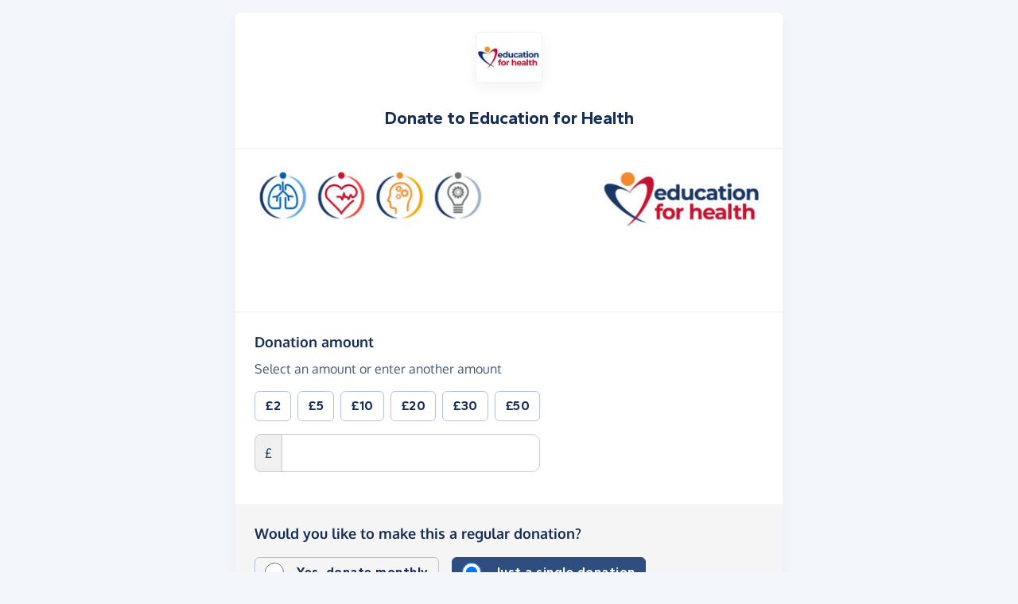

--- FILE ---
content_type: text/html;charset=UTF-8
request_url: https://donate.giveasyoulive.com/donate?cid=695244
body_size: 15310
content:
<!DOCTYPE html>
<html lang="en">
<head>
	<meta charset="UTF-8" />
<meta name="viewport" content="width=device-width,initial-scale=1" />
<title>Donate to Education for Health - Give as you Live Donate</title>
<link rel="preconnect" href="https://donate.giveasyoulive.com" crossorigin />
<link rel="preconnect" href="https://assets.giveasyoulive.com" crossorigin />
<link rel="preload" as="font" type="font/woff2" href="https://assets.giveasyoulive.com/fonts/oxygen-regular.woff2" crossorigin  /><link rel="preload" as="font" type="font/woff2" href="https://assets.giveasyoulive.com/fonts/oxygen-bold.woff2" crossorigin  /><link rel="preload" as="font" type="font/woff2" href="https://assets.giveasyoulive.com/fonts/gantari-bold.woff2" crossorigin  />
<link rel="stylesheet" href="https://assets.giveasyoulive.com/styles/css/donate-form.f870f569ec88c0574bd9.css" />
<link rel="preload" as="script" href="https://assets.giveasyoulive.com/scripts/core.65c3fa8c4e80e5622bdb.js"  /><link rel="preload" as="script" href="https://assets.giveasyoulive.com/scripts/donate-form.3a622509915c15d31173.js"  /><link rel="preload" as="script" href="https://assets.giveasyoulive.com/scripts/donate-form-icons.571fd7121ee23720e57d.js"  /><link rel="preload" as="script" href="https://js.stripe.com/v3/"  /><link rel="preload" as="script" href="https://www.google.com/recaptcha/api.js"  /><link rel="preload" as="script" href="https://assets.giveasyoulive.com/scripts/core-async.087d10ed0789db672a03.js"  />
<link rel="preload" as="image" href="/images/skin/charities/695244/hero-md.jpg?20250910102921" fetchpriority="high" />
<link rel="dns-prefetch" href="https://m.stripe.com" /> <link rel="dns-prefetch" href="https://api.stripe.com" /> <link rel="dns-prefetch" href="https://merchant-ui-api.stripe.com" /> <link rel="dns-prefetch" href="https://r.stripe.com" /> <link rel="dns-prefetch" href="https://b.stripecdn.com" /> 
<link rel="dns-prefetch" href="https://www.gstatic.com"/>
<link rel="dns-prefetch" href="https://fonts.gstatic.com"/>
<link rel="dns-prefetch" href="https://www.google-analytics.com" />
<link rel="dns-prefetch" href="https://region1.analytics.google.com" />
<link rel="dns-prefetch" href="https://www.googletagmanager.com" />
<link rel="dns-prefetch" href="https://www.heapanalytics.com" />
<link rel="dns-prefetch" href="https://cdn.heapanalytics.com" />
<link rel="dns-prefetch" href="https://static.zdassets.com" />
<link rel="dns-prefetch" href="https://giveasyoulivedonate.zendesk.com" />
<link rel="dns-prefetch" href="https://browser.sentry-cdn.com" />
<link rel="dns-prefetch" href="https://www.facebook.com" />
<link rel="dns-prefetch" href="https://connect.facebook.net" />
<meta property="og:title" content="Donate to Education for Health" />
<meta name="description" content="Make a donation to Education for Health with Give as you Live Donate - make a one-off or monthly donation and support their vital work." />
<meta property="og:description" content="Make a donation to Education for Health with Give as you Live Donate - make a one-off or monthly donation and support their vital work." />
<meta property="og:url" content="https://donate.giveasyoulive.com/donate?cid=695244&cid=695244" />
<meta property="og:type" content="website" />
<meta property="og:locale" content="en_gb" />
<meta property="og:image" content="https://donate.giveasyoulive.com/images/skin/charities/695244/hero.jpg?20250910102921" />
<meta name="twitter:image" content="https://donate.giveasyoulive.com/images/skin/charities/695244/hero.jpg?20250910102921" />
<meta name="twitter:site" content="@giveasyoulive" />
<meta name="twitter:card" content="summary_large_image" />
<meta name="title:title" content="Donate to Education for Health" />
<link rel="canonical" href="https://donate.giveasyoulive.com/donate?cid=695244&cid=695244">
<link rel="icon" href="/favicon.ico" sizes="32x32">
<link rel="icon" href="/favicon.svg" type="image/svg+xml">
<link rel="apple-touch-icon" href="/apple-touch-icon.png">
<meta name="theme-color" content="#e61f68">		</head>
<body class="bg-navy-5 browser--chrome os--macos device--desktop page--donate variation--donation-boosts-b" data-module-group="donate" data-stripe-api-key="pk_live_51DdfESK4CSCjouQeKwj6ewelUwOUQeefxzsLyQa2h7aNFADgHM0tjkqp1WFvQcUpBk5oKpbQNNVQAPkZyf1b3iJA00CYiaCuWn" data-verification-threshold="1000.00">
	
		

	
						


<div class="container-md">
	<div class="box mb-0">
		
		<header>
	<div class="donation-header p-set">
					<img src="/charity/695244/images/homepage/logo-md.jpg?20220422141523" alt="Education for Health" class="img-fluid logo align-self-center" width="200" height="150" />
		
					<h1 class="heading-sm m-0">Donate to <span id="js-entity">Education for Health</span></h1>
		
			</div>

	<img src="/images/skin/charities/695244/hero-md.jpg?20250910102921" alt="" class="img-fluid img-border border-start-0 border-end-0" width="730" height="218" fetchpriority="high" />
</header>
		
		<main>
			<div class="js-donation-process donation-main">
				<form action="/donate/make" method="POST" class="js-main-donation-form" novalidate="" data-prepare-endpoint="/donate/prepare">

										        					<input type="hidden" id="giftaidInd" name="giftaidInd" value="false" />

												        	<input type="hidden" id="sessionId" name="sessionId" value="" />
 							        	<input type="hidden" id="trackingId" name="trackingId" value="" />
							        	<input type="hidden" id="recaptchaToken" name="recaptchaToken" value="" />
							        	<input type="hidden" id="paymentMethod" name="paymentMethod" value="" />
                        	        	<input type="hidden" id="customerId" name="customerId" value="" />
					
						        	<input type="hidden" id="charityId" name="charityId" value="695244" />
						        	<input type="hidden" id="eventSeq" name="eventSeq" value="" />
						        	<input type="hidden" id="corporateId" name="corporateId" value="" />
						        	<input type="hidden" id="teamId" name="teamId" value="" />
						        	<input type="hidden" id="partnerId" name="partnerId" value="1" />
					
																<input type="hidden" id="feeAmount" name="feeAmount" value="0" />
						<input type="hidden" id="feePercentage" value="0.1250" />
					
					<div id="js-step-amount" class="js-step list-box bg-grey-5 collapse show" data-step="amount">
	
	<div class="box__content rounded-0"> 		        		<label class="form-label form-label-lg" for="donation-amount">Donation amount<span class="visually-hidden"> (in pounds sterling)</span></label>
		<p>Select an amount or enter another amount</p>

		<div class="row">
			<div class="col-12 col-sm-auto">
				<div class="js-set-amount-group row g-2 mb-3">
															
					
						<div class="col-4 col-sm-auto">
							<button type="button" class="js-set-amount js-set-amount-200 btn btn-default btn-block" data-value="2" data-uri="200">
								<strong>&pound;2</strong>
							</button>
						</div>
					
						<div class="col-4 col-sm-auto">
							<button type="button" class="js-set-amount js-set-amount-500 btn btn-default btn-block" data-value="5" data-uri="500">
								<strong>&pound;5</strong>
							</button>
						</div>
					
						<div class="col-4 col-sm-auto">
							<button type="button" class="js-set-amount js-set-amount-1000 btn btn-default btn-block" data-value="10" data-uri="1000">
								<strong>&pound;10</strong>
							</button>
						</div>
					
						<div class="col-4 col-sm-auto">
							<button type="button" class="js-set-amount js-set-amount-2000 btn btn-default btn-block" data-value="20" data-uri="2000">
								<strong>&pound;20</strong>
							</button>
						</div>
					
						<div class="col-4 col-sm-auto">
							<button type="button" class="js-set-amount js-set-amount-3000 btn btn-default btn-block" data-value="30" data-uri="3000">
								<strong>&pound;30</strong>
							</button>
						</div>
					
						<div class="col-4 col-sm-auto">
							<button type="button" class="js-set-amount js-set-amount-5000 btn btn-default btn-block" data-value="50" data-uri="5000">
								<strong>&pound;50</strong>
							</button>
						</div>
									</div>

								        				<div class="form-group     ">
					<div class="input-group input-group--amount">
						<span class="input-group-text" aria-hidden="true">&pound;</span>
						<input class="form-control form-control-lg" type="number" inputmode="decimal" id="donation-amount" name="amount" value="" step="any" min="2.0" max="100000.0" required
							data-parsley-group="step-amount"
							data-parsley-required-message="Please enter a donation amount"
							data-parsley-type-message="Please enter a valid donation amount."
							data-parsley-range-message="Donation amount must be between &pound;2.00 and &pound;100,000.00"
							data-parsley-trigger="blur"
							data-parsley-class-handler=".input-group--amount" /> 
					</div>
					<div class="error-container"></div>
											</div>

							</div>
		</div>

		
				
						
							<div class="js-boost-flash">
					<span class="fa-layers icon-block text-pink-10 fa-fw " ><i class="fa-solid fa-circle " ></i><i class="text-pink fa-solid fa-rocket" data-fa-transform="shrink-6 " ></i></span>				</div>
					
												<div class="js-boost-container collapse pt-3">
					<div class="alert bg-grey-5 text-center d-sm-inline-block mt-3 mb-0">
						<p class="text-sm mb-2"><b>Can you boost your donation to increase your impact?</b></p>

												<button type="button" class="btn btn-sm btn-pink btn-fluid js-boost-btn" data-value="10"><i class="fa-solid fa-fw  fa-rocket"   ></i> <span>Boost donation by <span class="js-boost-topup"></span></span></button>
					</div>
				</div>
							<div class="js-boost-container collapse pt-3">
					<div class="alert bg-grey-5 text-center d-sm-inline-block mt-3 mb-0">
						<p class="text-sm mb-2"><b>Can you boost your donation to increase your impact?</b></p>

												<button type="button" class="btn btn-sm btn-pink btn-fluid js-boost-btn" data-value="20"><i class="fa-solid fa-fw  fa-rocket"   ></i> <span>Boost donation by <span class="js-boost-topup"></span></span></button>
					</div>
				</div>
							<div class="js-boost-container collapse pt-3">
					<div class="alert bg-grey-5 text-center d-sm-inline-block mt-3 mb-0">
						<p class="text-sm mb-2"><b>Can you boost your donation to increase your impact?</b></p>

												<button type="button" class="btn btn-sm btn-pink btn-fluid js-boost-btn" data-value="30"><i class="fa-solid fa-fw  fa-rocket"   ></i> <span>Boost donation by <span class="js-boost-topup"></span></span></button>
					</div>
				</div>
							<div class="js-boost-container collapse pt-3">
					<div class="alert bg-grey-5 text-center d-sm-inline-block mt-3 mb-0">
						<p class="text-sm mb-2"><b>Can you boost your donation to increase your impact?</b></p>

												<button type="button" class="btn btn-sm btn-pink btn-fluid js-boost-btn" data-value="40"><i class="fa-solid fa-fw  fa-rocket"   ></i> <span>Boost donation by <span class="js-boost-topup"></span></span></button>
					</div>
				</div>
							<div class="js-boost-container collapse pt-3">
					<div class="alert bg-grey-5 text-center d-sm-inline-block mt-3 mb-0">
						<p class="text-sm mb-2"><b>Can you boost your donation to increase your impact?</b></p>

												<button type="button" class="btn btn-sm btn-pink btn-fluid js-boost-btn" data-value="50"><i class="fa-solid fa-fw  fa-rocket"   ></i> <span>Boost donation by <span class="js-boost-topup"></span></span></button>
					</div>
				</div>
						</div>

	
			<div class="box__content">
			<label class="form-label form-label-lg">Would you like to make this a regular donation?</label>
			        
						<div class="mt-2 btn-set" data-bs-toggle="buttons">
				<div class="btn btn-radio btn-xs-block btn-outline-navy me-md-3">
					<div class="form-check">
						<input class="form-check-input" type="radio" id="typeMonthly" name="type" value="REPEAT"  />
						<label class="form-check-label" for="typeMonthly">Yes, donate monthly</label>
					</div>
				</div>
				<div class="btn btn-radio btn-xs-block btn-navy">
					<div class="form-check">
						<input class="form-check-input" type="radio" id="typeSingle" name="type" value="SINGLE" checked />
						<label class="form-check-label" for="typeSingle">Just a single donation</label>
					</div>
				</div>
			</div>
		</div>
	
	
	
			
	
	<div class="js-repeat-options collapse ">
		<div class="box__content">
			<label class="form-label form-label-lg" for="repeatDate">When should your monthly donation be made?</label>
			<select class="form-select" id="repeatDate" name="repeatDate">
				
															
					
					<option data-day="1" data-month="2" data-month-name="February" data-ordinal="1st"  value="1">1st of each month, starting 1st February</option>
				
															
					
					<option data-day="2" data-month="2" data-month-name="February" data-ordinal="2nd"  value="2">2nd of each month, starting 2nd February</option>
				
															
					
					<option data-day="3" data-month="2" data-month-name="February" data-ordinal="3rd"  value="3">3rd of each month, starting 3rd February</option>
				
															
					
					<option data-day="4" data-month="2" data-month-name="February" data-ordinal="4th"  value="4">4th of each month, starting 4th February</option>
				
															
					
					<option data-day="5" data-month="2" data-month-name="February" data-ordinal="5th"  value="5">5th of each month, starting 5th February</option>
				
															
					
					<option data-day="6" data-month="2" data-month-name="February" data-ordinal="6th"  value="6">6th of each month, starting 6th February</option>
				
															
					
					<option data-day="7" data-month="2" data-month-name="February" data-ordinal="7th"  value="7">7th of each month, starting 7th February</option>
				
															
					
					<option data-day="8" data-month="2" data-month-name="February" data-ordinal="8th"  value="8">8th of each month, starting 8th February</option>
				
															
					
					<option data-day="9" data-month="2" data-month-name="February" data-ordinal="9th"  value="9">9th of each month, starting 9th February</option>
				
															
					
					<option data-day="10" data-month="2" data-month-name="February" data-ordinal="10th"  value="10">10th of each month, starting 10th February</option>
				
															
					
					<option data-day="11" data-month="2" data-month-name="February" data-ordinal="11th"  value="11">11th of each month, starting 11th February</option>
				
															
					
					<option data-day="12" data-month="2" data-month-name="February" data-ordinal="12th"  value="12">12th of each month, starting 12th February</option>
				
															
					
					<option data-day="13" data-month="2" data-month-name="February" data-ordinal="13th"  value="13">13th of each month, starting 13th February</option>
				
															
					
					<option data-day="14" data-month="2" data-month-name="February" data-ordinal="14th"  value="14">14th of each month, starting 14th February</option>
				
															
					
					<option data-day="15" data-month="2" data-month-name="February" data-ordinal="15th"  value="15">15th of each month, starting 15th February</option>
				
															
					
					<option data-day="16" data-month="2" data-month-name="February" data-ordinal="16th"  value="16">16th of each month, starting 16th February</option>
				
															
					
					<option data-day="17" data-month="2" data-month-name="February" data-ordinal="17th"  value="17">17th of each month, starting 17th February</option>
				
															
					
					<option data-day="18" data-month="2" data-month-name="February" data-ordinal="18th"  value="18">18th of each month, starting 18th February</option>
				
															
					
					<option data-day="19" data-month="2" data-month-name="February" data-ordinal="19th"  value="19">19th of each month, starting 19th February</option>
				
															
					
					<option data-day="20" data-month="2" data-month-name="February" data-ordinal="20th"  value="20">20th of each month, starting 20th February</option>
				
															
					
					<option data-day="21" data-month="2" data-month-name="February" data-ordinal="21st"  value="21">21st of each month, starting 21st February</option>
				
															
					
					<option data-day="22" data-month="1" data-month-name="January" data-ordinal="22nd" selected value="22">22nd of each month, starting today, 22nd January</option>
				
															
					
					<option data-day="23" data-month="1" data-month-name="January" data-ordinal="23rd"  value="23">23rd of each month, starting tomorrow, 23rd January</option>
				
															
					
					<option data-day="24" data-month="1" data-month-name="January" data-ordinal="24th"  value="24">24th of each month, starting 24th January</option>
				
															
					
					<option data-day="25" data-month="1" data-month-name="January" data-ordinal="25th"  value="25">25th of each month, starting 25th January</option>
				
															
					
					<option data-day="26" data-month="1" data-month-name="January" data-ordinal="26th"  value="26">26th of each month, starting 26th January</option>
				
															
					
					<option data-day="27" data-month="1" data-month-name="January" data-ordinal="27th"  value="27">27th of each month, starting 27th January</option>
				
															
					
					<option data-day="28" data-month="1" data-month-name="January" data-ordinal="28th"  value="28">28th of each month, starting 28th January</option>
				
															
					
					<option data-day="29" data-month="1" data-month-name="January" data-ordinal="29th"  value="29">29th of each month, starting 29th January</option>
				
															
					
					<option data-day="30" data-month="1" data-month-name="January" data-ordinal="30th"  value="30">30th of each month, starting 30th January</option>
				
															
					
					<option data-day="31" data-month="1" data-month-name="January" data-ordinal="31st"  value="31">31st of each month, starting 31st January</option>
							</select>

			        			<input type="hidden" id="repeatDay" name="repeatDay" value="22" />

			        			<input type="hidden" id="repeatMonth" name="repeatMonth" value="1" />
		</div>
	</div>

	
	<div class="js-repeat-options collapse ">
		<div class="box__content">
			<p>A monthly donation <span class="js-donation-total" data-prefix="of "></span> will be taken on the <span class="js-repeat-schedule">22nd day of each month, starting today</span>. The donations will continue until you request a cancellation.</p>
			<p>The confirmation email will contain instructions on how to cancel the donation, if you so wish. You can also contact our team at any time to request a cancellation.</p>
		</div>
	</div>

	
	<div class="box__content">
		<div class="btn-set btn-align">
			<button type="button" class="btn btn-green btn-lg js-next-step">Continue <i class="fa-solid fa-fw  fa-angle-right"   ></i></button>
			<a class="btn btn-link" href="/charity/education-for-health">Cancel</a>
		</div>
	</div>
</div>					<div id="js-step-details" class="js-step list-box bg-grey-5 collapse" data-step="details">
		
	<div class="box__content">
		        		<div class="form-group     ">
			<label for="name" class="form-label form-label-lg">Your name <span class="text-sm">(optional)</span></label>

							<p>If entered, this will be displayed publicly</p>
			
			<input class="form-control" type="text" id="name" name="name" value="" autocomplete="name" 
				data-parsley-group="step-details"
				data-parsley-nohtml=""
				data-parsley-nohtml-message="Please do not include HTML code"
			/>
			<div class="error-container"></div>
							</div>

		<div class="form-check">
			<input class="form-check-input js-make-anon" type="checkbox" id="makeAnon" name="makeAnon" value="true" data-default=""  />
			<label class="form-check-label" for="makeAnon">Hide name</label>
		</div>
	</div>

	
	<div class="box__content">
		        		<div class="form-group     ">
			<label class="form-label form-label-lg" for="email">Your email</label>
			<p>We'll use this to send you a receipt for your donation</p>
			<input class="form-control js-email-field" type="email" id="email" name="email" value="" required autocomplete="email"
				data-parsley-group="step-details"
				data-parsley-required-message="Please enter an email address, e.g. name@email.com"
				data-parsley-type-message="Please enter a valid email address, e.g. name@email.com"
				data-parsley-trigger="blur" />
			<div class="error-container"></div>
							</div>
	</div>

	
	<div class="box__content">
		        		<div class="form-group     ">
			<label for="message" class="form-label form-label-lg">Leave a message <span class="text-sm">(optional)</span></label>

							<p>If entered, this will be displayed publicly</p>
			
			<input class="form-control" type="text" id="message" name="message" value="" aria-controls="preset-messages" 
				data-parsley-group="step-details"
				data-parsley-nohtml=""
				data-parsley-nohtml-message="Please do not include HTML code"
			/>
			<div id="preset-messages" class="js-preset-messages collapse show mt-3" role="listbox" aria-labelledby="preset-messages-title">
			<span id="preset-messages-title" class="text-sm pe-1">Suggestions: </span>

												<button type="button" class="btn btn-xs btn-default" role="option" aria-label="Update message to 'You're amazing!'" aria-selected="false">You're amazing!</button>
																<button type="button" class="btn btn-xs btn-default" role="option" aria-label="Update message to 'Something to help you reach your target'" aria-selected="false">Something to help you reach your target</button>
																<button type="button" class="btn btn-xs btn-default" role="option" aria-label="Update message to 'Keep up the hard work'" aria-selected="false">Keep up the hard work</button>
																																																			</div>			<div class="error-container"></div>
							</div>
	</div>
	
	
	
				<div class="box__content">
			<div class="form-group">
				        				<div class="row">
					<div class="col-12 col-sm">
						<label class="form-label form-label-lg">Can we contact you via email?</label>
						<p class="mb-md-0">For example to send you offers and updates. You can opt out at any time.</p>
					</div>
					<div class="col-6 col-sm-auto mt-md-1">
						<div class="form-check">
							<input class="form-check-input" type="radio" id="campaignOptIn.Y" name="campaignOptIn" value="true"   required
								data-parsley-group="step-details" 
								data-parsley-required-message="Please select an option above" 
								data-parsley-errors-container=".error-container-optin-gayl" />
							<label class="form-check-label" for="campaignOptIn.Y">Yes</label>
						</div>
					</div>
					<div class="col-6 col-sm-auto mt-md-1">
						<div class="form-check">
							<input class="form-check-input" type="radio" id="campaignOptIn.N" name="campaignOptIn" value="false" required />
							<label class="form-check-label" for="campaignOptIn.N">No</label>
						</div>
					</div>
				</div>
				<div class="error-container error-container-optin-gayl"></div>
			</div>
		</div>
	
				<div class="box__content">
			<div class="form-group">
				        				<div class="row">
					<div class="col-12 col-sm">
						<label class="form-label form-label-lg">Can we share your details with Education for Health?</label>
						<p class="mb-md-0">This will give them permission to contact you via email, for example about fundraising or news. You can update your preferences directly with the charity. </p>
					</div>
					<div class="col-6 col-sm-auto mt-md-1">
						<div class="form-check">
							<input class="form-check-input" type="radio" id="emailOptIn.Y" name="emailOptIn" value="true"  required
								data-parsley-group="step-details" 
								data-parsley-required-message="Please select an option above" 
								data-parsley-errors-container=".error-container-optin-charity" />
							<label class="form-check-label" for="emailOptIn.Y">Yes</label>
						</div>
					</div>
					<div class="col-6 col-sm-auto mt-md-1">
						<div class="form-check">
							<input class="form-check-input" type="radio" id="emailOptIn.N" name="emailOptIn" value="false" />
							<label class="form-check-label" for="emailOptIn.N">No</label>
						</div>
					</div>
				</div>
				<div class="error-container error-container-optin-charity"></div>
			</div>
		</div>
	
		
	<div class="box__content js-phone-container">
		        		<div class="form-group     ">
			<label for="phone" class="form-label form-label-lg">Your phone number</label>
			<p>Because this donation is over <span class="text-numeric ">£1,000</span>, we may contact you to verify this donation</p>
			<input 
				class="form-control js-phone-input" 
				type="text" 
				inputmode="tel"
				autocomplete="tel"
				id="phone" 
				name="phone" 
				value="" 
				data-parsley-group="step-details"
				data-parsley-required-message="Please enter a phone number"
				data-parsley-pattern="^[\d\+\-\.\(\)\/\s]{6,}$"
				data-parsley-pattern-message="Enter a valid phone number"
				data-parsley-type-message="Please enter a phone number"
				data-parsley-trigger="blur"
				required />
			<div class="error-container"></div>
							</div>
	</div>

	
	<div class="box__content">
				        		<input type="hidden" id="recaptchaLoaded" name="recaptchaLoaded" value="false" required data-parsley-group="step-details" data-parsley-pattern-message="Sorry, Google Recaptcha has failed to load. We use this to protect against fraud. Please refresh the page and try again. If you continue to see this message, please <a href='/contact-us' class='alert-link link-underline d-inline-block'>contact us</a>." pattern="true" data-parsley-pattern="true" />
		<div class="error-container"></div>
				
		<div class="btn-set btn-align">
			<button type="button" class="btn btn-green btn-lg js-next-step">Continue <i class="fa-solid fa-fw  fa-angle-right"   ></i></button>
			<button type="button" class="btn btn-link js-prev-step">Back</button>
		</div>
	</div>
</div>
											<div id="js-step-giftaid" class="js-step list-box bg-grey-5 collapse" data-step="giftaid">
	
	<div class="box__content">
		<p class="form-label form-label-lg"><b>Add Gift Aid to boost your donation at no extra cost</b></p>

		<div class="row align-items-center justify-content-center">
			<div class="col-12 col-md order-md-last text-center text-md-end">
									<img class="img-fluid w-auto mh-4" src="/images/common/donate/gift-aid-it.png" alt="Gift Aid it" loading="lazy" />
							</div>
			<div class="col-auto text-sm py-4">
				<strong class="d-block lh-1 heading-lg js-donation-total"><span class="text-numeric ">£0.00</span></strong> your donation
			</div>
			<div class="col-auto px-0">
				<span class="fa-layers fa-3x text-green-10 fa-fw " ><i class="fa-solid fa-circle " ></i><i class="text-green fa-solid fa-arrow-right" data-fa-transform="shrink-6 " title="becomes"></i></span>			</div>
			<div class="col-auto text-sm py-4">
				<strong class="d-block lh-1 heading-lg js-donation-total-giftaid"><span class="text-numeric ">£0.00</span></strong> with Gift Aid
			</div>
		</div>

		<p>Gift Aid is a government scheme for UK charities and Community Amateur Sports Clubs to reclaim the tax you have paid and gain 25% more at no cost or hassle to you.</p>

			</div>

	
	<div class="box__content">
		<p class="form-label form-label-lg">Would you like to add Gift Aid?</p>
		<p>By adding Gift Aid to my donation, I confirm that I am a UK taxpayer and I understand that the amount of Gift Aid claimed on all my donations in the current tax year must not be more that the Income Tax and/or Capital Gains Tax I have paid. If I have not paid enough of these taxes, it is my responsibility to pay any difference. <a href="https://www.gov.uk/donating-to-charity/overview" target="_blank" rel="nofollow noopener" class="link-block-teal">Find out more about Gift Aid.</a></p>

		
		
		<div class="form-group">
			<div class="form-check">
				<input class="form-check-input" type="radio" name="giftAid" id="giftAidY" value="Y" required 
					data-parsley-group="step-giftaid" 
					data-parsley-required-message="Please select a Gift Aid option above" 
					data-parsley-errors-container=".error-container-giftaid" />
				<label class="form-check-label" for="giftAidY">Yes, I want to add Gift Aid to my donation</label>
			</div>
			<div class="form-check">
				<input class="form-check-input" type="radio" name="giftAid" id="giftAidN" value="N" required data-parsley-group="step-giftaid" />
				<label class="form-check-label" for="giftAidN">No, do not add Gift Aid</label>
			</div>
		</div>
		<div class="error-container error-container-giftaid"></div>
	</div>

	
	<div class="js-giftaid-statement collapse">
		<div class="box__content">
			<p class="form-label form-label-lg">Please read and confirm the following statements</p>
			<p>If you cannot confirm both statements, then please <a role="button" href="javascript:void(0)" class="link-block-teal js-remove-giftaid">remove Gift Aid</a> and continue.</p>

			
							<div class="form-group">
					<div class="form-group">
						<div class="form-check form-check-inline">
							<input class="form-check-input js-giftaid-statement-answer" type="checkbox" name="statement1" id="statement1Y" value="Y" disabled 
								data-parsley-group="step-giftaid" 
								data-parsley-required-message="Please confirm the above statement, or remove Gift Aid if you cannot confirm" 
								data-parsley-errors-container=".error-container-statement-1" />
							<label class="form-check-label" for="statement1Y">This donation is my own money. It has not come from anyone else e.g. a business, friends, family or a collection.</label>
						</div>
					</div>
					<div class="error-container error-container-statement-1"></div>
				</div>
							<div class="form-group">
					<div class="form-group">
						<div class="form-check form-check-inline">
							<input class="form-check-input js-giftaid-statement-answer" type="checkbox" name="statement2" id="statement2Y" value="Y" disabled 
								data-parsley-group="step-giftaid" 
								data-parsley-required-message="Please confirm the above statement, or remove Gift Aid if you cannot confirm" 
								data-parsley-errors-container=".error-container-statement-2" />
							<label class="form-check-label" for="statement2Y">This donation is not made as part of a raffle, sweepstake or lottery, and I am not receiving anything in return for it, e.g. products, prizes or tickets to an event.</label>
						</div>
					</div>
					<div class="error-container error-container-statement-2"></div>
				</div>
					</div>
	</div>

	
	<div class="js-giftaid-address collapse">
		<div class="box__content">
			<p class="form-label form-label-lg">Your taxpayer details</p>
			<p>Please enter your full name and current residential address to claim Gift Aid</p>

			<div class="row">
	<div class="col-12 col-md-6">
		        				<div class="form-group     ">
			<label class="form-label" for="title">Title</label>
			<select id="title" name="title" class="form-select" disabled 
				required
				data-parsley-group="step-giftaid"
				data-parsley-required-message="Please enter your title">
				<option value="" disabled selected>Select title</option>
				<option value="Mr" >Mr</option><option value="Mrs" >Mrs</option><option value="Ms" >Ms</option><option value="Miss" >Miss</option><option value="Mx" >Mx</option><option value="Dr" >Dr</option><option value="Rev" >Rev</option><option value="Fr" >Fr</option><option value="Prof" >Prof</option><option value="Sir" >Sir</option><option value="Dame" >Dame</option><option value="Lord" >Lord</option><option value="Lady" >Lady</option><option value="Other" >Other</option>			</select>
		</div>
	</div>
</div>
<div class="row">
	<div class="col-12 col-md-6">
				        		<div class="form-group     ">
			<label class="form-label" for="firstName">First name</label>
			<input class="form-control" type="text" id="firstName" name="firstName" value="" disabled
				required
				autocomplete="given-name"
				data-copy-to="#billing-name" data-copy-with="#lastName" data-copy-delimiter=" " data-copy-skip-text="true"
				data-parsley-group="step-giftaid" 
				data-parsley-required-message="Please enter your first name" 
				data-parsley-minlength="2" data-parsley-minlength-message="Please enter your full first name"				data-parsley-pattern="^[a-zA-Z\'\’\-\—\sàèìòùÀÈÌÒÙáéíóúýÁÉÍÓÚÝâêîôûÂÊÎÔÛãñõÃÑÕäëïöüÿÄËÏÖÜŸçÇßØøÅåÆæœ]*$"
				data-parsley-pattern-message="Please enter a valid first name"
				data-parsley-nohtml=""
				data-parsley-nohtml-message="Please do not include HTML code"
			/>
			<div class="error-container"></div>
							</div>
	</div>
	<div class="col-12 col-md-6">
				        		<div class="form-group     ">
			<label class="form-label" for="lastName">Last name</label>
			<input class="form-control" type="text" id="lastName" name="lastName" value="" disabled
				required
				autocomplete="family-name"
				data-parsley-group="step-giftaid" 
				data-parsley-required-message="Please enter your last name" 
				data-parsley-pattern="^[a-zA-Z\'\’\-\—\sàèìòùÀÈÌÒÙáéíóúýÁÉÍÓÚÝâêîôûÂÊÎÔÛãñõÃÑÕäëïöüÿÄËÏÖÜŸçÇßØøÅåÆæœ]*$"
				data-parsley-pattern-message="Please enter a valid last name"
				data-parsley-nohtml=""
				data-parsley-nohtml-message="Please do not include HTML code"
			/>
			<div class="error-container"></div>
							</div>
	</div>
</div>			<div class="js-giftaid-address-manual collapse show">
	<div class="form-group">
		<label class="form-label" for="giftaid-loqate">Search for address</label>
		<select class="form-select js-not-required" id="giftaid-loqate" autocomplete="new-password" autocapitalize="off" spellcheck="false" data-lpignore="true" 
			data-error="No addresses found - please try again or choose 'enter address manually' below" 
			data-error-alert=".js-giftaid-address-error" 
			data-reveal=".js-giftaid-address-fields-container" 
			data-hide=".js-giftaid-address-manual" 
			data-address-1="#address1" 
			data-address-2="#address2" 
			data-town="#city" 
			data-county="#county" 
			data-postcode="#postcode" 
			data-country="#country" 
			data-manual-button=".js-manual-giftaid-address" 
			aria-label="Search for address"
		>
			<option value="" readonly>Start typing your address or postcode to search</option>
		</select>
	</div>
</div>

<div class="js-giftaid-address-error collapse alert alert-red no-clear mb-0">Sorry, there's been an error. Please enter your address manually below.</div>

<div class="js-giftaid-address-manual collapse show">
	<p class="text-center"><span role="presentation" class="opacity-25 px-2" aria-hidden="true">&ndash;</span> or <span role="presentation" class="opacity-25 px-2" aria-hidden="true">&ndash;</span></p>
	<a href="javascript:void(0)" role="button" class="btn btn-default btn-block mb-3 js-manual-giftaid-address" data-reveal=".js-giftaid-address-fields-container" data-hide=".js-giftaid-address-manual" data-focus="#address1"><i class="fa-solid fa-fw  fa-pencil"   ></i> Enter address manually</a>
</div>

<input type="hidden" id="giftaid-address-shown" name="giftaid-address-shown" value="false" required data-parsley-group="step-giftaid" data-parsley-pattern-message="Please enter your address using one of the options above" pattern="true" data-parsley-pattern="true" disabled />
<div class="error-container"></div>

<div class="js-giftaid-address-fields-container collapse">			
	<div class="row mt-4">
		<div class="col-12 col-md-6">
						        			<div class="form-group     ">
				<label class="form-label" for="address1">Address line 1</label>
				<input class="form-control" type="text" id="address1" name="address1" value="" disabled
					required
					data-copy-to="#billing-address-1" 
					data-parsley-group="step-giftaid" 
					data-parsley-required-message="Please enter the first line of your address" 
					data-parsley-notemail=""
					data-parsley-notemail-message="Please enter a valid address line"
					data-parsley-pattern="^[0-9a-zA-Z\'\’\-\—\sàèìòùÀÈÌÒÙáéíóúýÁÉÍÓÚÝâêîôûÂÊÎÔÛãñõÃÑÕäëïöüÿÄËÏÖÜŸçÇßØøÅåÆæœ\.\,\/\\\\(\)\[\]\&\@\#]*$"
					data-parsley-pattern-message="Please enter a valid address line" 
					data-parsley-nohtml=""
					data-parsley-nohtml-message="Please do not include HTML code"
				/>
				<div class="error-container"></div>
									</div>
		</div>
		<div class="col-12 col-md-6">
						        			<div class="form-group     ">
				<label class="form-label" for="address2">Address line 2 <span class="text-sm">(optional)</span></label>
				<input class="form-control js-not-required" type="text" id="address2" name="address2" value="" disabled
					data-copy-to="#billing-address-2" 
					data-parsley-group="step-giftaid"
					data-parsley-notemail=""
					data-parsley-notemail-message="Please enter a valid address line"
					data-parsley-pattern="^[0-9a-zA-Z\'\’\-\—\sàèìòùÀÈÌÒÙáéíóúýÁÉÍÓÚÝâêîôûÂÊÎÔÛãñõÃÑÕäëïöüÿÄËÏÖÜŸçÇßØøÅåÆæœ\.\,\/\\\\(\)\[\]\&\@\#]*$"
					data-parsley-pattern-message="Please enter a valid address line"
					data-parsley-nohtml=""
					data-parsley-nohtml-message="Please do not include HTML code"
				/>
				<div class="error-container"></div>
									</div>
		</div>
	</div>
	<div class="row">
		<div class="col-12 col-md-6">
									        			<div class="form-group     ">
				<label class="form-label" for="city">Town/city</label>
				<input class="form-control" type="text" id="city" name="city" value="" disabled
					required
					data-copy-to="#billing-city" 
					data-parsley-group="step-giftaid" 
					data-parsley-required-message="Please enter your town or city"
					data-parsley-pattern="^[0-9a-zA-Z\'\’\-\—\sàèìòùÀÈÌÒÙáéíóúýÁÉÍÓÚÝâêîôûÂÊÎÔÛãñõÃÑÕäëïöüÿÄËÏÖÜŸçÇßØøÅåÆæœ\.\,\/\\\\(\)\[\]\&]*$"
					data-parsley-pattern-message="Please enter a valid town/city"
					data-parsley-blocklist="United Kingdom|Great Britain|UK|- Choose a state/province -|Please select|Select region|Please select...|-- Please Select --|--- Please Select ---"
					data-parsley-blocklist-message="Please enter a valid town/city"
					data-parsley-nohtml=""
					data-parsley-nohtml-message="Please do not include HTML code"
				/>
				<div class="error-container"></div>
									</div>
		</div>
		<div class="col-12 col-md-6">
									        			<div class="form-group     ">
				<label class="form-label" for="county">County</label>
				<input class="form-control js-not-required" type="text" id="county" name="county" value="" disabled
					data-copy-to="#billing-state"
					data-parsley-group="step-giftaid" 
					data-parsley-required-message="Please enter your county"
					data-parsley-pattern="^[0-9a-zA-Z\'\’\-\—\sàèìòùÀÈÌÒÙáéíóúýÁÉÍÓÚÝâêîôûÂÊÎÔÛãñõÃÑÕäëïöüÿÄËÏÖÜŸçÇßØøÅåÆæœ\.\,\/\\\\(\)\[\]\&]*$"
					data-parsley-pattern-message="Please enter a valid county" 
					data-parsley-blocklist="United Kingdom|Great Britain|UK|- Choose a state/province -|Please select|Select region|Please select...|-- Please Select --|--- Please Select ---"
					data-parsley-blocklist-message="Please enter a valid county"
					data-parsley-nohtml=""
					data-parsley-nohtml-message="Please do not include HTML code"
				/>
				<div class="error-container"></div>
									</div>
		</div>
	</div>
	<div class="row">
		<div class="col-12 col-md-6">
						        			<div class="form-group     ">
				<label class="form-label" for="postcode">Postcode</label>
				<input class="form-control text-uppercase" type="text" id="postcode" name="postcode" value="" disabled
					required 
					data-copy-to="#billing-zip"
					data-parsley-group="step-giftaid" 
					data-parsley-required-message="Please enter your postcode"
					data-parsley-postcode="#country" 
					data-parsley-postcode-message="This postcode appears to be invalid" 
					data-parsley-length="[1,40]"
					data-parsley-length-message="Please enter a valid postcode" />
				<div class="error-container"></div>
									</div>
		</div>
		<div class="col-12 col-md-6">
			        			<div class="form-group     ">
				<label class="form-label" for="country">Country</label>
				<select id="country" name="country" class="form-select js-country-select" aria-label="Search for country"
					required
					data-county="#county"
					data-postcode="#postcode"
					data-copy-to="#billing-country" 
					data-parsley-group="step-giftaid" 
					data-parsley-required-message="Please enter your country">
					<option value="" disabled>Select country</option>
											<option value="AF" >Afghanistan</option>
											<option value="AX" >Aland Islands</option>
											<option value="AL" >Albania</option>
											<option value="DZ" >Algeria</option>
											<option value="AS" >American Samoa</option>
											<option value="AD" >Andorra</option>
											<option value="AO" >Angola</option>
											<option value="AI" >Anguilla</option>
											<option value="AQ" >Antarctica</option>
											<option value="AG" >Antigua and Barbuda</option>
											<option value="AR" >Argentina</option>
											<option value="AM" >Armenia</option>
											<option value="AW" >Aruba</option>
											<option value="AU" >Australia</option>
											<option value="AT" >Austria</option>
											<option value="AZ" >Azerbaijan</option>
											<option value="BS" >Bahamas</option>
											<option value="BH" >Bahrain</option>
											<option value="BD" >Bangladesh</option>
											<option value="BB" >Barbados</option>
											<option value="BY" >Belarus</option>
											<option value="BE" >Belgium</option>
											<option value="BZ" >Belize</option>
											<option value="BJ" >Benin</option>
											<option value="BM" >Bermuda</option>
											<option value="BT" >Bhutan</option>
											<option value="BO" >Bolivia</option>
											<option value="BA" >Bosnia and Herzegovina</option>
											<option value="BW" >Botswana</option>
											<option value="BV" >Bouvet Island</option>
											<option value="BR" >Brazil</option>
											<option value="IO" >British Indian Ocean Territory</option>
											<option value="VG" >British Virgin Islands</option>
											<option value="BN" >Brunei Darussalam</option>
											<option value="BG" >Bulgaria</option>
											<option value="BF" >Burkina Faso</option>
											<option value="BI" >Burundi</option>
											<option value="KH" >Cambodia</option>
											<option value="CM" >Cameroon</option>
											<option value="CA" >Canada</option>
											<option value="CV" >Cape Verde</option>
											<option value="KY" >Cayman Islands</option>
											<option value="CF" >Central African Republic (CAR)</option>
											<option value="TD" >Chad</option>
											<option value="CL" >Chile</option>
											<option value="CN" >China</option>
											<option value="CX" >Christmas Island</option>
											<option value="CC" >Cocos (Keeling) Islands</option>
											<option value="CO" >Colombia</option>
											<option value="KM" >Comoros</option>
											<option value="CG" >Congo (Brazzaville)</option>
											<option value="CD" >Congo (Kinshasa)</option>
											<option value="CK" >Cook Islands</option>
											<option value="CR" >Costa Rica</option>
											<option value="CI" >Côte d'Ivoire</option>
											<option value="HR" >Croatia</option>
											<option value="CU" >Cuba</option>
											<option value="CY" >Cyprus</option>
											<option value="CZ" >Czech Republic</option>
											<option value="DK" >Denmark</option>
											<option value="DJ" >Djibouti</option>
											<option value="DM" >Dominica</option>
											<option value="DO" >Dominican Republic</option>
											<option value="EC" >Ecuador</option>
											<option value="EG" >Egypt</option>
											<option value="SV" >El Salvador</option>
											<option value="GQ" >Equatorial Guinea</option>
											<option value="ER" >Eritrea</option>
											<option value="EE" >Estonia</option>
											<option value="ET" >Ethiopia</option>
											<option value="FK" >Falkland Islands (Malvinas)</option>
											<option value="FO" >Faroe Islands</option>
											<option value="FJ" >Fiji</option>
											<option value="FI" >Finland</option>
											<option value="FR" >France</option>
											<option value="GF" >French Guiana</option>
											<option value="PF" >French Polynesia</option>
											<option value="TF" >French Southern Territories</option>
											<option value="GA" >Gabon</option>
											<option value="GM" >Gambia</option>
											<option value="GE" >Georgia</option>
											<option value="DE" >Germany</option>
											<option value="GH" >Ghana</option>
											<option value="GI" >Gibraltar</option>
											<option value="GR" >Greece</option>
											<option value="GL" >Greenland</option>
											<option value="GD" >Grenada</option>
											<option value="GP" >Guadeloupe</option>
											<option value="GU" >Guam</option>
											<option value="GT" >Guatemala</option>
											<option value="GG" >Guernsey</option>
											<option value="GN" >Guinea</option>
											<option value="GW" >Guinea-Bissau</option>
											<option value="GY" >Guyana</option>
											<option value="HT" >Haiti</option>
											<option value="HM" >Heard and Mcdonald Islands</option>
											<option value="HN" >Honduras</option>
											<option value="HK" >Hong Kong</option>
											<option value="HU" >Hungary</option>
											<option value="IS" >Iceland</option>
											<option value="IN" >India</option>
											<option value="ID" >Indonesia</option>
											<option value="IR" >Iran</option>
											<option value="IQ" >Iraq</option>
											<option value="IE" >Ireland</option>
											<option value="IM" >Isle of Man</option>
											<option value="IL" >Israel</option>
											<option value="IT" >Italy</option>
											<option value="JM" >Jamaica</option>
											<option value="JP" >Japan</option>
											<option value="JE" >Jersey</option>
											<option value="JO" >Jordan</option>
											<option value="KZ" >Kazakhstan</option>
											<option value="KE" >Kenya</option>
											<option value="KI" >Kiribati</option>
											<option value="KW" >Kuwait</option>
											<option value="KG" >Kyrgyzstan</option>
											<option value="LA" >Lao PDR</option>
											<option value="LV" >Latvia</option>
											<option value="LB" >Lebanon</option>
											<option value="LS" >Lesotho</option>
											<option value="LR" >Liberia</option>
											<option value="LY" >Libya</option>
											<option value="LI" >Liechtenstein</option>
											<option value="LT" >Lithuania</option>
											<option value="LU" >Luxembourg</option>
											<option value="MO" >Macao</option>
											<option value="MG" >Madagascar</option>
											<option value="MW" >Malawi</option>
											<option value="MY" >Malaysia</option>
											<option value="MV" >Maldives</option>
											<option value="ML" >Mali</option>
											<option value="MT" >Malta</option>
											<option value="MH" >Marshall Islands</option>
											<option value="MQ" >Martinique</option>
											<option value="MR" >Mauritania</option>
											<option value="MU" >Mauritius</option>
											<option value="YT" >Mayotte</option>
											<option value="MX" >Mexico</option>
											<option value="FM" >Micronesia</option>
											<option value="MD" >Moldova</option>
											<option value="MC" >Monaco</option>
											<option value="MN" >Mongolia</option>
											<option value="ME" >Montenegro</option>
											<option value="MS" >Montserrat</option>
											<option value="MA" >Morocco</option>
											<option value="MZ" >Mozambique</option>
											<option value="MM" >Myanmar</option>
											<option value="NA" >Namibia</option>
											<option value="NR" >Nauru</option>
											<option value="NP" >Nepal</option>
											<option value="NL" >Netherlands</option>
											<option value="AN" >Netherlands Antilles</option>
											<option value="NC" >New Caledonia</option>
											<option value="NZ" >New Zealand</option>
											<option value="NI" >Nicaragua</option>
											<option value="NE" >Niger</option>
											<option value="NG" >Nigeria</option>
											<option value="NU" >Niue</option>
											<option value="NF" >Norfolk Island</option>
											<option value="MP" >Northern Mariana Islands</option>
											<option value="KP" >North Korea</option>
											<option value="MK" >North Macedonia</option>
											<option value="NO" >Norway</option>
											<option value="OM" >Oman</option>
											<option value="PK" >Pakistan</option>
											<option value="PW" >Palau</option>
											<option value="PS" >Palestinian Territory</option>
											<option value="PA" >Panama</option>
											<option value="PG" >Papua New Guinea</option>
											<option value="PY" >Paraguay</option>
											<option value="PE" >Peru</option>
											<option value="PH" >Philippines</option>
											<option value="PN" >Pitcairn</option>
											<option value="PL" >Poland</option>
											<option value="PT" >Portugal</option>
											<option value="PR" >Puerto Rico</option>
											<option value="QA" >Qatar</option>
											<option value="RE" >Réunion</option>
											<option value="RO" >Romania</option>
											<option value="RU" >Russia</option>
											<option value="RW" >Rwanda</option>
											<option value="SH" >Saint Helena</option>
											<option value="KN" >Saint Kitts and Nevis</option>
											<option value="LC" >Saint Lucia</option>
											<option value="PM" >Saint Pierre and Miquelon</option>
											<option value="VC" >Saint Vincent and Grenadines</option>
											<option value="BL" >Saint-Barthélemy</option>
											<option value="MF" >Saint-Martin</option>
											<option value="WS" >Samoa</option>
											<option value="SM" >San Marino</option>
											<option value="ST" >Sao Tome and Principe</option>
											<option value="SA" >Saudi Arabia</option>
											<option value="SN" >Senegal</option>
											<option value="RS" >Serbia</option>
											<option value="SC" >Seychelles</option>
											<option value="SL" >Sierra Leone</option>
											<option value="SG" >Singapore</option>
											<option value="SK" >Slovakia</option>
											<option value="SI" >Slovenia</option>
											<option value="SB" >Solomon Islands</option>
											<option value="SO" >Somalia</option>
											<option value="ZA" >South Africa</option>
											<option value="GS" >South Georgia and the South Sandwich Islands</option>
											<option value="KR" >South Korea</option>
											<option value="SS" >South Sudan</option>
											<option value="ES" >Spain</option>
											<option value="LK" >Sri Lanka</option>
											<option value="SD" >Sudan</option>
											<option value="SR" >Suriname</option>
											<option value="SJ" >Svalbard and Jan Mayen Islands</option>
											<option value="SZ" >Swaziland</option>
											<option value="SE" >Sweden</option>
											<option value="CH" >Switzerland</option>
											<option value="SY" >Syria</option>
											<option value="TW" >Taiwan</option>
											<option value="TJ" >Tajikistan</option>
											<option value="TZ" >Tanzania</option>
											<option value="TH" >Thailand</option>
											<option value="TL" >Timor-Leste</option>
											<option value="TG" >Togo</option>
											<option value="TK" >Tokelau</option>
											<option value="TO" >Tonga</option>
											<option value="TT" >Trinidad and Tobago</option>
											<option value="TN" >Tunisia</option>
											<option value="TR" >Turkey</option>
											<option value="TM" >Turkmenistan</option>
											<option value="TC" >Turks and Caicos Islands</option>
											<option value="TV" >Tuvalu</option>
											<option value="UG" >Uganda</option>
											<option value="UA" >Ukraine</option>
											<option value="AE" >United Arab Emirates (UAE)</option>
											<option value="GB" selected>United Kingdom (UK)</option>
											<option value="US" >United States of America (USA)</option>
											<option value="UY" >Uruguay</option>
											<option value="UM" >US Minor Outlying Islands</option>
											<option value="UZ" >Uzbekistan</option>
											<option value="VU" >Vanuatu</option>
											<option value="VA" >Vatican City</option>
											<option value="VE" >Venezuela</option>
											<option value="VN" >Viet Nam</option>
											<option value="VI" >Virgin Islands, US</option>
											<option value="WF" >Wallis and Futuna Islands</option>
											<option value="EH" >Western Sahara</option>
											<option value="YE" >Yemen</option>
											<option value="ZM" >Zambia</option>
											<option value="ZW" >Zimbabwe</option>
									</select>
			</div>
		</div>
	</div>
</div>		</div>
	</div>
	
	
	<div class="box__content">
		<div class="btn-set btn-align">
							<button type="button" class="btn btn-green btn-lg js-next-step">Continue <i class="fa-solid fa-fw  fa-angle-right"   ></i></button>
						<button type="button" class="btn btn-link js-prev-step">Back</button>
		</div>
	</div>
</div>					
					<div id="js-step-review" class="js-step list-box bg-grey-5 collapse" data-step="review">
	<div class="box__content">
		<p class="form-label form-label-lg">Review your donation</p>

		<p>Your donation <b class="d-block heading-md lh-sm js-donation-total"></b></p>

					<p>Total payment <b class="d-block heading-md lh-sm js-payment-total"></b> 
		
					<div id="section-fees-slider">
	<div class="box box__content shadow-0 bg-grey-5 my-3"> 				<div class="d-none">
			        			<input class="js-cover-fees" type="checkbox" id="coverFees" name="coverFees" checked value="true" />
		</div>

		<label class="form-label form-label-lg d-block visually-hidden" for="fees-slider">Donation tip percentage</label>
		<p>By adding a small tip, you're helping us provide the tools and technology charities rely on to raise funds securely. 100% of your donation goes to your chosen charity. <a role="button" href="#fees-modal" data-bs-toggle="modal" id="open-fees-modal" class="link-block-teal d-inline-block">Show information about fees.</a></p>

				<div class="js-fee-slider-toggle collapse show">
			<div class="col-10 col-sm-9 col-md-8 mx-auto">
				<div class="fees-slider-tooltip-container mb-2">
					<div class="fees-slider-tooltip">
						<span class="js-fee-perc"></span>
						<span class="js-topup-amount-preview" data-prefix="(" data-suffix=")"></span>
					</div>
				</div>

								<input type="range" min="0" max="4" step="1" id="fees-slider" class="form-range" 
					data-values="0.125|0.14|0.16|0.18|0.2" 
					value="2"
					aria-valuemin="0"
					aria-valuemax="4"
					aria-valuenow="2"
				 />
			</div>

			<p class="text-center text-sm mt-1 mb-0">Drag the slider to change your tip, or <a role="button" href="javascript:void(0)" class="js-fees-slider-show-custom link-block-teal d-inline-block" data-bs-toggle="collapse" data-bs-target=".js-fee-slider-toggle">enter a custom amount</a></p>
		</div>

						<div class="js-fee-slider-toggle collapse">
			<label class="form-label" for="custom-fee-amount">Enter the tip you'd like to pay<span class="visually-hidden"> (in pounds sterling)</span></label>
			<div class="row">
				<div class="col-6 col-md-4 error-container--fee-amount">
					<div class="input-group input-group--fee-amount">
						<span class="input-group-text" aria-hidden="true">&pound;</span>
						<input class="form-control" type="number" inputmode="decimal" id="custom-fee-amount" name="custom-fee-amount" step="0.01" min="0" max="100000.0" value="0" required
							data-initial-perc="0.05"
							data-parsley-group="step-review"
							data-parsley-required-message="Please enter a tip amount"
							data-parsley-trigger="blur"
							data-parsley-class-handler=".input-group--fee-amount" 
							data-parsley-errors-container=".error-container--fee-amount"
						/>
					</div>
				</div>
				<div class="col-12 error-container--fee-amount">
									</div>
			</div>

						<div class="fee-prompt collapse">
	<div class="box p-3 bg-white mt-3 mb-0 shadow-0 text-sm">
		<div class="row align-items-center">
			<div class="col-auto">
				<span class="fa-layers fa-2x text-navy fa-fw " ><i class="fa-solid fa-circle " ></i><i class="fa-inverse fa-solid fa-lightbulb" data-fa-transform="shrink-6 " ></i></span>			</div>
			<div class="col ps-0">
									<b>4 in 5 donors choose to leave a tip</b> - your small extra contribution makes a big difference for Education for Health							</div>
		</div>
	</div>
</div>		</div>
	</div>
</div>		
					<p class="js-giftaid-review">You have asked us to <span class="js-giftaid-not">not</span> claim Gift Aid <span class="js-giftaid-amount" data-prefix=" of "></span> on your behalf.</p>
		
		<div class="js-donated-now collapse show p-set">
			<p>You are donating to <b>Education for Health</b>. Your bank statement will show 'GiveasyouLive Donate', rather than the charity's name. Your donation will then be sent on to the charity subject to our weekly payment schedule.</p>
		</div>

		<div class="js-donated-future collapse  p-set">
			<p>You are donating to <b>Education for Health</b>.</p>
			<p><b>You have chosen to make this a monthly payment.</b> A payment <span class="js-payment-total" data-prefix="of "></span> will be taken on the <span class="js-repeat-schedule">22nd day of each month, starting today</span>. The payments will continue until you request a cancellation.</p>
			<p>The confirmation email will contain instructions on how to cancel the donation, if you so wish. You can also contact our team at any time to request a cancellation.</p>
			<p>Your bank statement will show 'GiveasyouLive Donate', rather than the charity's name. Your donation will then be sent on to the charity subject to our weekly payment schedule.</p>
		</div>
	</div>

		<div class="box__content">
		<div class="form-group">
			        			<div class="form-check">
				<input class="form-check-input" type="checkbox" value="true" id="terms" name="terms"  required 
					data-parsley-group="step-review"
					data-parsley-required-message="You must agree to the terms &amp; conditions." />
				<label class="form-check-label" for="terms">
					I have read and agree to the Give as you Live Donate <a href="/terms" target="_blank" class="link-block-teal">terms &amp; conditions</a> and <a href="/privacy" target="_blank" class="link-block-teal">privacy policy</a>.
				</label>
			</div>
			<div class="error-container"></div>
		</div>
	</div>

	
	<div class="box__content">
		<div class="btn-set btn-align">
			<button type="button" class="btn btn-green btn-lg js-next-step">Continue <i class="fa-solid fa-fw  fa-angle-right"   ></i></button>
			<button type="button" class="btn btn-link js-prev-step">Back</button>
		</div>
	</div>
</div>
											<div id="js-step-payment-method" class="js-step collapse" data-step="payment-method" data-enabled="true">
	<div class="list-box bg-grey-5 collapse show">
		
		<div class="box__content">
			<p class="form-label form-label-lg mb-3">Your payment</p>

			<p>You are donating <span class="js-donation-total"></span><span class="js-topup-amount" data-prefix=" and have chosen to top-up your donation by " data-suffix=" to cover associated fees"></span>.</p>

			<div class="js-repeat-info collapse ">
				<p>You have chosen to make this a monthly payment. A payment <span class="js-payment-total" data-prefix="of "></span> will be taken on the <span class="js-repeat-schedule">22nd day of each month, starting today</span>. The payments will continue until you request a cancellation.</p>
				<p>The confirmation email will contain instructions on how to cancel the donation, if you so wish. You can also contact our team at any time to request a cancellation.</p>
			</div>

			<p>Please choose how you would like to make your payment:</p>

			<div class="row">
				<div class="col-12 col-md-7">
										<button type="button" class="btn btn-black btn-lg btn-block mt-0 mb-2 js-next-step js-direct-debit-btn"><i class="fa-brands fa-fw  fa-direct-debit"   ></i> Direct Debit</button>
				</div>
				<div class="col-12 col-md-7">
										<button type="button" class="btn btn-green btn-lg btn-block mt-0 mb-2 js-next-step js-card-btn"><i class="fa-solid fa-fw  fa-credit-card"   ></i> Debit or credit card</button>
				</div>
				<div class="col-12 col-md-7">
					<div class="js-express-checkout mb-2" data-card="true" data-paypal="true">
																	</div>
				</div>
				<div class="col-12 col-md-7 js-pay-by-bank-container">
										<button type="button" class="btn btn-marine btn-lg btn-block mt-0 mb-2 js-next-step js-pay-by-bank-btn" title="Instant bank payment - the fastest way to donate - select your valid UK bank account to make an instant bank transfer to your charity."><i class="fa-solid fa-fw  fa-building-columns"   ></i> Instant bank payment</button>
				</div>
			</div>
		</div>

		
		<div class="box__content">
			<button type="button" class="btn btn-link js-prev-step">Back</button>
		</div>
	</div>

		<div id="js-payment-method-spinner" class="collapse">
		<div class="text-center w-100 p-5 js-gayl-spinner"><i class="fa-solid fa-fw fa-5x fa-spin fa-spinner" title="Loading..."  ></i> <p class="mt-4">Please wait whilst we process your donation...</p></div>	</div>
</div>					
					<div id="js-step-card-payment" class="js-step list-box bg-grey-5 collapse" data-step="card-payment">
	
	<div class="box__content js-billing-address-container">
		<p class="form-label form-label-lg mb-3">Your billing information</p>
				<div class="js-billing-address-search collapse show">
		<div class="form-group">
			<label class="form-label visually-hidden" for="billing-loqate">Search for address</label>
			<select class="form-select" id="billing-loqate" autocomplete="new-password" autocapitalize="off" spellcheck="false" data-lpignore="true" 
				data-error="No addresses found - please try again or choose 'enter address manually' below" 
				data-error-alert=".js-billing-address-error" 
				data-reveal=".js-billing-address-toggle" 
				data-hide=".js-autopopulated-address-container,.js-billing-address-search" 
				data-focus="#billing-name" 
				data-address-1="#billing-address-1" 
				data-address-2="#billing-address-2" 
				data-town="#billing-city" 
				data-county="#billing-state" 
				data-postcode="#billing-zip" 
				data-country="#billing-country" 
				data-manual-button=".js-manual-billing-address" 
				aria-label="Search for address"
			>
				<option value="" readonly>Start typing your address or postcode to search</option>
			</select>
		</div>

				<p class="text-center"><span role="presentation" class="opacity-25 px-2" aria-hidden="true">&ndash;</span> or <span role="presentation" class="opacity-25 px-2" aria-hidden="true">&ndash;</span></p>
		<a href="javascript:void(0)" role="button" class="btn btn-default btn-block mb-3 js-manual-billing-address" 
			data-reveal=".js-billing-address-toggle" 
			data-hide=".js-billing-address-search" 
			data-focus="#billing-address"
		><i class="fa-solid fa-fw  fa-pencil"   ></i> Enter address manually</a>
	</div>

		<div class="js-billing-address-error collapse alert alert-red no-clear mb-0">Sorry, there's been an error. Please enter your address manually below.</div>

					<input type="hidden" id="billing-address-shown" name="billing-address-shown" value="false" required 
		data-parsley-group="step-card-payment" 
		data-parsley-pattern-message="Please enter your address using one of the options above" 
		pattern="true" 
		data-parsley-pattern="true" />
	<div class="error-container"></div>

<div class="js-autopopulated-address-container collapse p-set">
	<p class="form-label">Address</p>
	<p>
		<span class="d-inline-block js-autopopulated-address pe-2"></span> 
		<a href="javascript:void(0)" role="button" class="btn btn-default btn-xs js-manual-billing-address" 
			data-reveal=".js-billing-address-toggle" 
			data-hide=".js-autopopulated-address-container" 
			data-focus="#billing-address-1"
		><i class="fa-solid fa-fw  fa-pencil"   ></i> Edit</a>
	</p>
</div>

<div class="js-billing-address-toggle collapse">
	 								
	<div id="form-group--billing-address-1" class="form-group">
											<label class="form-label " for="billing-address-1">Address line 1</label>
			
		
		
				
				
				
																					<input type="text" class="form-control " 	
		
		
	
	
	
	
		
	
	
	
		
		
		
	
	
		name="billing-address-1" id="billing-address-1" value="" required  
			
	data-parsley-group="step-card-payment" data-parsley-required-message="Please enter your address" />
					
			
								
		
								<div class="error-container parsley-error-billing-address-1" role="alert"></div>
				</div>

	 								
	<div id="form-group--billing-address-2" class="form-group">
											<label class="form-label " for="billing-address-2">Address line 2</label>
			
				<span class="form-label-optional text-sm">(optional)</span>
	
		
				
				
				
																					<input type="text" class="form-control " 	
		
		
	
	
	
	
	
	
	
	
		
		
		
	
	
		name="billing-address-2" id="billing-address-2" value=""  
	
	 />
					
			
								
		
								<div id="error_billing-address-2" class="error_billing-address-2 alert alert-red " role="alert"></div>
				</div>

	<div class="row">
		<div class="col-12 col-md-6">
			 								
	<div id="form-group--billing-city" class="form-group">
											<label class="form-label " for="billing-city">Town/city</label>
			
		
		
				
				
				
																					<input type="text" class="form-control " 	
		
		
	
	
	
	
		
	
	
	
		
		
		
	
	
		name="billing-city" id="billing-city" value="" required  
			
	data-parsley-group="step-card-payment" data-parsley-required-message="Please enter your town or city" />
					
			
								
		
								<div class="error-container parsley-error-billing-city" role="alert"></div>
				</div>
		</div>
		<div class="col-12 col-md-6">
			 								
	<div id="form-group--billing-state" class="form-group">
											<label class="form-label " for="billing-state">County</label>
			
				<span class="form-label-optional text-sm">(optional)</span>
	
		
				
				
				
																					<input type="text" class="form-control " 	
		
		
	
	
	
	
	
	
	
	
		
		
		
	
	
		name="billing-state" id="billing-state" value=""  
	
	 />
					
			
								
		
								<div id="error_billing-state" class="error_billing-state alert alert-red " role="alert"></div>
				</div>
		</div>
		<div class="col-12 col-md-6">
			 								
	<div id="form-group--billing-zip" class="form-group">
											<label class="form-label " for="billing-zip">Postcode</label>
			
		
		
				
				
				
																					<input type="text" class="form-control " 	
		
		
	
	
	
	
		
	
	
	
		
		
		
	
	
		name="billing-zip" id="billing-zip" value="" required  
					
	data-parsley-group="step-card-payment" data-parsley-postcode="#billing-country" data-parsley-postcode-message="This postcode appears to be invalid" data-parsley-required-message="Please enter your postcode" />
					
			
								
		
								<div class="error-container parsley-error-billing-zip" role="alert"></div>
				</div>
		</div>
		<div class="col-12 col-md-6">
			<div class="form-group     ">
				 								
	<div id="form-group--billing-country" class="form-group">
											<label class="form-label " for="billing-country">Country</label>
			
		
		
				
				
				
																					<select class="form-select js-country-select" 	
		
	
	
	
	
	
		
	
	
	
		
		
		
	
	
		name="billing-country" id="billing-country" required data-county="#billing-state" data-postcode="#billing-zip" 
			
	data-parsley-group="step-card-payment" data-parsley-required-message="Please enter your country">
											<option value="" disabled>Select country</option>
																<option value="AF" >Afghanistan</option>
											<option value="AX" >Aland Islands</option>
											<option value="AL" >Albania</option>
											<option value="DZ" >Algeria</option>
											<option value="AS" >American Samoa</option>
											<option value="AD" >Andorra</option>
											<option value="AO" >Angola</option>
											<option value="AI" >Anguilla</option>
											<option value="AQ" >Antarctica</option>
											<option value="AG" >Antigua and Barbuda</option>
											<option value="AR" >Argentina</option>
											<option value="AM" >Armenia</option>
											<option value="AW" >Aruba</option>
											<option value="AU" >Australia</option>
											<option value="AT" >Austria</option>
											<option value="AZ" >Azerbaijan</option>
											<option value="BS" >Bahamas</option>
											<option value="BH" >Bahrain</option>
											<option value="BD" >Bangladesh</option>
											<option value="BB" >Barbados</option>
											<option value="BY" >Belarus</option>
											<option value="BE" >Belgium</option>
											<option value="BZ" >Belize</option>
											<option value="BJ" >Benin</option>
											<option value="BM" >Bermuda</option>
											<option value="BT" >Bhutan</option>
											<option value="BO" >Bolivia</option>
											<option value="BA" >Bosnia and Herzegovina</option>
											<option value="BW" >Botswana</option>
											<option value="BV" >Bouvet Island</option>
											<option value="BR" >Brazil</option>
											<option value="IO" >British Indian Ocean Territory</option>
											<option value="VG" >British Virgin Islands</option>
											<option value="BN" >Brunei Darussalam</option>
											<option value="BG" >Bulgaria</option>
											<option value="BF" >Burkina Faso</option>
											<option value="BI" >Burundi</option>
											<option value="KH" >Cambodia</option>
											<option value="CM" >Cameroon</option>
											<option value="CA" >Canada</option>
											<option value="CV" >Cape Verde</option>
											<option value="KY" >Cayman Islands</option>
											<option value="CF" >Central African Republic (CAR)</option>
											<option value="TD" >Chad</option>
											<option value="CL" >Chile</option>
											<option value="CN" >China</option>
											<option value="CX" >Christmas Island</option>
											<option value="CC" >Cocos (Keeling) Islands</option>
											<option value="CO" >Colombia</option>
											<option value="KM" >Comoros</option>
											<option value="CG" >Congo (Brazzaville)</option>
											<option value="CD" >Congo (Kinshasa)</option>
											<option value="CK" >Cook Islands</option>
											<option value="CR" >Costa Rica</option>
											<option value="CI" >Côte d'Ivoire</option>
											<option value="HR" >Croatia</option>
											<option value="CU" >Cuba</option>
											<option value="CY" >Cyprus</option>
											<option value="CZ" >Czech Republic</option>
											<option value="DK" >Denmark</option>
											<option value="DJ" >Djibouti</option>
											<option value="DM" >Dominica</option>
											<option value="DO" >Dominican Republic</option>
											<option value="EC" >Ecuador</option>
											<option value="EG" >Egypt</option>
											<option value="SV" >El Salvador</option>
											<option value="GQ" >Equatorial Guinea</option>
											<option value="ER" >Eritrea</option>
											<option value="EE" >Estonia</option>
											<option value="ET" >Ethiopia</option>
											<option value="FK" >Falkland Islands (Malvinas)</option>
											<option value="FO" >Faroe Islands</option>
											<option value="FJ" >Fiji</option>
											<option value="FI" >Finland</option>
											<option value="FR" >France</option>
											<option value="GF" >French Guiana</option>
											<option value="PF" >French Polynesia</option>
											<option value="TF" >French Southern Territories</option>
											<option value="GA" >Gabon</option>
											<option value="GM" >Gambia</option>
											<option value="GE" >Georgia</option>
											<option value="DE" >Germany</option>
											<option value="GH" >Ghana</option>
											<option value="GI" >Gibraltar</option>
											<option value="GR" >Greece</option>
											<option value="GL" >Greenland</option>
											<option value="GD" >Grenada</option>
											<option value="GP" >Guadeloupe</option>
											<option value="GU" >Guam</option>
											<option value="GT" >Guatemala</option>
											<option value="GG" >Guernsey</option>
											<option value="GN" >Guinea</option>
											<option value="GW" >Guinea-Bissau</option>
											<option value="GY" >Guyana</option>
											<option value="HT" >Haiti</option>
											<option value="HM" >Heard and Mcdonald Islands</option>
											<option value="HN" >Honduras</option>
											<option value="HK" >Hong Kong</option>
											<option value="HU" >Hungary</option>
											<option value="IS" >Iceland</option>
											<option value="IN" >India</option>
											<option value="ID" >Indonesia</option>
											<option value="IR" >Iran</option>
											<option value="IQ" >Iraq</option>
											<option value="IE" >Ireland</option>
											<option value="IM" >Isle of Man</option>
											<option value="IL" >Israel</option>
											<option value="IT" >Italy</option>
											<option value="JM" >Jamaica</option>
											<option value="JP" >Japan</option>
											<option value="JE" >Jersey</option>
											<option value="JO" >Jordan</option>
											<option value="KZ" >Kazakhstan</option>
											<option value="KE" >Kenya</option>
											<option value="KI" >Kiribati</option>
											<option value="KW" >Kuwait</option>
											<option value="KG" >Kyrgyzstan</option>
											<option value="LA" >Lao PDR</option>
											<option value="LV" >Latvia</option>
											<option value="LB" >Lebanon</option>
											<option value="LS" >Lesotho</option>
											<option value="LR" >Liberia</option>
											<option value="LY" >Libya</option>
											<option value="LI" >Liechtenstein</option>
											<option value="LT" >Lithuania</option>
											<option value="LU" >Luxembourg</option>
											<option value="MO" >Macao</option>
											<option value="MG" >Madagascar</option>
											<option value="MW" >Malawi</option>
											<option value="MY" >Malaysia</option>
											<option value="MV" >Maldives</option>
											<option value="ML" >Mali</option>
											<option value="MT" >Malta</option>
											<option value="MH" >Marshall Islands</option>
											<option value="MQ" >Martinique</option>
											<option value="MR" >Mauritania</option>
											<option value="MU" >Mauritius</option>
											<option value="YT" >Mayotte</option>
											<option value="MX" >Mexico</option>
											<option value="FM" >Micronesia</option>
											<option value="MD" >Moldova</option>
											<option value="MC" >Monaco</option>
											<option value="MN" >Mongolia</option>
											<option value="ME" >Montenegro</option>
											<option value="MS" >Montserrat</option>
											<option value="MA" >Morocco</option>
											<option value="MZ" >Mozambique</option>
											<option value="MM" >Myanmar</option>
											<option value="NA" >Namibia</option>
											<option value="NR" >Nauru</option>
											<option value="NP" >Nepal</option>
											<option value="NL" >Netherlands</option>
											<option value="AN" >Netherlands Antilles</option>
											<option value="NC" >New Caledonia</option>
											<option value="NZ" >New Zealand</option>
											<option value="NI" >Nicaragua</option>
											<option value="NE" >Niger</option>
											<option value="NG" >Nigeria</option>
											<option value="NU" >Niue</option>
											<option value="NF" >Norfolk Island</option>
											<option value="MP" >Northern Mariana Islands</option>
											<option value="KP" >North Korea</option>
											<option value="MK" >North Macedonia</option>
											<option value="NO" >Norway</option>
											<option value="OM" >Oman</option>
											<option value="PK" >Pakistan</option>
											<option value="PW" >Palau</option>
											<option value="PS" >Palestinian Territory</option>
											<option value="PA" >Panama</option>
											<option value="PG" >Papua New Guinea</option>
											<option value="PY" >Paraguay</option>
											<option value="PE" >Peru</option>
											<option value="PH" >Philippines</option>
											<option value="PN" >Pitcairn</option>
											<option value="PL" >Poland</option>
											<option value="PT" >Portugal</option>
											<option value="PR" >Puerto Rico</option>
											<option value="QA" >Qatar</option>
											<option value="RE" >Réunion</option>
											<option value="RO" >Romania</option>
											<option value="RU" >Russia</option>
											<option value="RW" >Rwanda</option>
											<option value="SH" >Saint Helena</option>
											<option value="KN" >Saint Kitts and Nevis</option>
											<option value="LC" >Saint Lucia</option>
											<option value="PM" >Saint Pierre and Miquelon</option>
											<option value="VC" >Saint Vincent and Grenadines</option>
											<option value="BL" >Saint-Barthélemy</option>
											<option value="MF" >Saint-Martin</option>
											<option value="WS" >Samoa</option>
											<option value="SM" >San Marino</option>
											<option value="ST" >Sao Tome and Principe</option>
											<option value="SA" >Saudi Arabia</option>
											<option value="SN" >Senegal</option>
											<option value="RS" >Serbia</option>
											<option value="SC" >Seychelles</option>
											<option value="SL" >Sierra Leone</option>
											<option value="SG" >Singapore</option>
											<option value="SK" >Slovakia</option>
											<option value="SI" >Slovenia</option>
											<option value="SB" >Solomon Islands</option>
											<option value="SO" >Somalia</option>
											<option value="ZA" >South Africa</option>
											<option value="GS" >South Georgia and the South Sandwich Islands</option>
											<option value="KR" >South Korea</option>
											<option value="SS" >South Sudan</option>
											<option value="ES" >Spain</option>
											<option value="LK" >Sri Lanka</option>
											<option value="SD" >Sudan</option>
											<option value="SR" >Suriname</option>
											<option value="SJ" >Svalbard and Jan Mayen Islands</option>
											<option value="SZ" >Swaziland</option>
											<option value="SE" >Sweden</option>
											<option value="CH" >Switzerland</option>
											<option value="SY" >Syria</option>
											<option value="TW" >Taiwan</option>
											<option value="TJ" >Tajikistan</option>
											<option value="TZ" >Tanzania</option>
											<option value="TH" >Thailand</option>
											<option value="TL" >Timor-Leste</option>
											<option value="TG" >Togo</option>
											<option value="TK" >Tokelau</option>
											<option value="TO" >Tonga</option>
											<option value="TT" >Trinidad and Tobago</option>
											<option value="TN" >Tunisia</option>
											<option value="TR" >Turkey</option>
											<option value="TM" >Turkmenistan</option>
											<option value="TC" >Turks and Caicos Islands</option>
											<option value="TV" >Tuvalu</option>
											<option value="UG" >Uganda</option>
											<option value="UA" >Ukraine</option>
											<option value="AE" >United Arab Emirates (UAE)</option>
											<option value="GB" selected>United Kingdom (UK)</option>
											<option value="US" >United States of America (USA)</option>
											<option value="UY" >Uruguay</option>
											<option value="UM" >US Minor Outlying Islands</option>
											<option value="UZ" >Uzbekistan</option>
											<option value="VU" >Vanuatu</option>
											<option value="VA" >Vatican City</option>
											<option value="VE" >Venezuela</option>
											<option value="VN" >Viet Nam</option>
											<option value="VI" >Virgin Islands, US</option>
											<option value="WF" >Wallis and Futuna Islands</option>
											<option value="EH" >Western Sahara</option>
											<option value="YE" >Yemen</option>
											<option value="ZM" >Zambia</option>
											<option value="ZW" >Zimbabwe</option>
									</select>

					
			
								
		
								<div class="error-container parsley-error-billing-country" role="alert"></div>
				</div>
			</div>
		</div>
	</div>
</div>	</div>

	
	<div class="box__content">
		<p class="form-label form-label-lg mb-3">Your payment information</p>

		<div class="js-pay-by-bank-desc collapse">
			<p>The fastest way to donate - select your valid UK bank account to make an instant bank transfer to your charity.</p>
		</div>

		<div class="form-group mt-4 js-billing-name-container">
			<label class="form-label js-billing-name" for="billing-name">Name on card</label>
			<input class="form-control" type="text" id="billing-name" name="billing-name" value="" required
				data-parsley-group="step-card-payment"
				data-parsley-required-message="Please enter your name" />
			<div class="error-container"></div>
		</div>

        <div class="js-payment-element-bacs-debit" data-direct-debit-disabled="false" style="display: none;">
            
        </div>

		<div class="js-payment-element-pay-by-bank" data-pay-by-bank-disabled="false" style="display: none;">
			
		</div>

		<div class="js-direct-debit-text text-center text-sm p-set" style="display: none;">
			<picture><source srcset="/images/common/logos/direct-debit.svg" type="image/svg+xml" /><img src="/images/common/logos/direct-debit.png" alt="Direct Debit" class="mt-4 mb-2 mh-3 text-center img-fluid"  width="617" height="200" loading="lazy"    /></picture>			<p>Payments are protected by the <a href="https://stripe.com/gb/legal/bacs-direct-debit-guarantee" target="_blank" rel="nofollow noopener" class="link-block-teal">Direct Debit Guarantee</a></p>
		</div>

		<div class="js-card-elements">
			<div class="form-group">
				<label class="form-label">Card number</label>
				
				<div id="card-number" class="form-control" required data-parsley-group="step-card-payment" data-parsley-required-message="Please enter your card number"></div>
				<div class="error-container"></div>
			</div>
			<div class="row">
				<div class="col-12 col-sm-6">
					<div class="form-group">
						<label class="form-label">Expiry date</label> <span class="text-sm">(MM/YY)</span>
						
						<div id="card-expiry" class="form-control" required data-parsley-group="step-card-payment" data-parsley-required-message="Please enter your card expiry date"></div>
						<div class="error-container"></div>
					</div>
				</div>
				<div class="col-12 col-sm-6">
					<div class="form-group">
						<label class="form-label">Card security code</label> <span class="text-sm">(CVC)</span>
						
						<div id="card-cvc" class="form-control" required data-parsley-group="step-card-payment" data-parsley-required-message="Please enter your card security code (CVC)"></div>
						<div class="error-container"></div>
					</div>
				</div>
			</div>		
		</div>
		
		<div id="stripe-error-container" class="row" style="display: none;">
			<div class="col-md-12">
				<div class="error-container">
					<ul class="parsley-errors-list filled">
						<li class="parsley-required"></li>
					</ul>
				</div>
			</div>
		</div>
	</div>

	
	<div class="box__content">
		<p>You are donating <span class="js-donation-total"></span><span class="js-topup-amount" data-prefix=" and have chosen to top-up your donation by " data-suffix=" to cover associated fees"></span>.</p>

		<div class="js-repeat-info collapse ">
			<p>You have chosen to make this a monthly payment<span class="js-direct-debit-text" style="display:none;"> via Direct Debit</span>. A payment <span class="js-payment-total" data-prefix="of "></span> will be taken on the <span class="js-repeat-schedule">22nd day of each month, starting today</span>. The payments will continue <span class="js-card-payment-text">until your card expires, or </span>until you request a cancellation.</p>
			<p>The confirmation email will contain instructions on how to cancel the donation, if you so wish. You can also contact our team at any time to request a cancellation.</p>
		</div>

		<div class="js-donated-now collapse show">
			<p class="mb-0">Click 'Make donation' below to make a payment of <span class="js-payment-total"></span>.</p>
		</div>

		<div class="js-donated-future collapse ">
			<p class="mb-0">Click 'Make donation' below to set up your monthly payment of <span class="js-payment-total"></span>.</p>
		</div>
	</div>
	<div class="box__content bg-white">
		<div class="btn-set btn-align">
			<button type="submit" class="btn btn-green btn-lg js-make-donation">Make donation <i class="fa-solid fa-fw  fa-angle-right"   ></i></button>
			<button type="button" class="btn btn-link js-prev-step">Back</button>
		</div>
	</div>
</div>				</form>
			
				<div id="js-declined" class="collapse">
	<div class="box__content">
		<ul class="parsley-errors-list">
			<li>
				<span class="js-declined-message"></span> 
				<span class="js-direct-debit-text" style="display:none;">A Direct Debit has not been created.</span>
				<span class="js-card-payment-text">No funds have been taken from your card.</span>
				Please <a href="javascript:location.reload();">attempt your donation again</a>. 
				<br><br>
				If the problem persists, please contact us by <a class="link-underline" href="/contact-us" target="_blank">sending a message</a> or by calling <a href="tel:448008838450" class="link-underline d-inline-block">0800 883 8450</a>. <span class="js-donation-ref" data-prefix="Quote your donation reference number: "></span>
			</li>
		</ul>
	</div>
</div>				<div id="js-thank-you" class="list-box thank-you-screen collapse">
	<div class="box__content">
		<h2 class="heading-md">Thank you!</h2>

		<p>
			<b class="js-direct-debit-text" style="display:none;">Your <b class="js-donation-total"></b> Direct Debit</b>
			<b class="js-card-payment-text">Your <b class="js-donation-total"></b> donation</b>
			<span class="js-donated-now">
				<span class="js-direct-debit-text" style="display:none;">has been created and the first payment will be made shortly</span>
				<span class="js-card-payment-text">has been made</span>
			</span>
			<span class="js-donated-future" style="display:none;">
				<span class="js-direct-debit-text" style="display:none;">has been created and the first payment will be made on</span>
				<span class="js-card-payment-text">will be made on</span>
				<span class="js-repeat-date">22nd January</span>
			</span>
			to <b>Education for Health</b>.
		</p>

		
		<p class="js-default-success-msg mb-0">You'll receive an email confirming your donation shortly.</p>

		<p class="js-direct-debit-text mt-3 mb-0" style="display:none;">Please note that your donations will not be displayed publicly or affect charity totals until the payment has been successfully taken, which can take up to 5 business days.</p>

		<div class="js-verification-success-msg mt-3" style="display:none;">
			<div class="row align-items-center gy-3">
				<div class="col-12 col-sm-auto text-center">
					<span class="fa-layers text-navy-10 fa-3x fa-fw " ><i class="fa-solid fa-circle " ></i><i class="text-navy fa-solid fa-exclamation" data-fa-transform="shrink-6 " ></i></span>				</div>
				<div class="col-12 col-sm p-set ps-sm-0">
					<p>As your donation is over <span class="text-numeric ">£1,000</span> <b>we have sent you an email to verify this amount</b>. Please check your inbox and confirm your donation with us.</p>
				</div>
			</div>
		</div>
	
				<div class="charity-message-bubble mt-4">
        <div class="row">
            <div class="col-12 col-md-auto text-start ">
                <i class="fa-solid fa-fw fa-2x text-navy-25 fa-quote-left"   ></i>            </div>
            <div class="col py-2 px-md-0 text-md-lg p-set">
                <p>Thank you! Your donation to us could fund specialist training for someone in the management of a person living with a long term condition</p>            </div>
            <div class="col-12 col-md-auto text-end align-self-end">
                <i class="fa-solid fa-fw fa-2x text-navy-25 fa-quote-right"   ></i>            </div>
        </div>
    </div>

    <div class="text-end pt-3"><span role="presentation" class="opacity-25 px-1" aria-hidden="true">&#126;</span> Education for Health</div>	</div>

	
	<div id="donate-share" class="box__content p-set">
			<h3 class="heading-sm">Help us raise more!</h3>
		<p>Share Education for Health's page with your friends and family:</p>
	
		<div class="row">
	<div class="col-12 col-md-auto">
		<div class="btn-auto btn-set pb-2">
			<a class="btn btn-xs-block btn-facebook" target="_blank" rel="nofollow noopener" href="https://www.facebook.com/sharer/sharer.php?u=https%3A%2F%2Fdonate.giveasyoulive.com%2Fcharity%2Feducation-for-health%3Futm_campaign%3Dsharecharity%26utm_source%3DDsharesocial%26utm_medium%3DDshare_fbPost%26utm_content%3Ddonate%26utm_term%3D20260122"><i class="fa-brands fa-fw  fa-facebook-f"   ></i> Share on Facebook</a>
			<a class="btn btn-xs-block btn-twitter" data-platform="twitter" target="_blank" rel="nofollow noopener" href="https://twitter.com/intent/tweet?text=I%27m+a+%23GivingHero%21+I%27ve+just+donated+to+Education+for+Health%21&url=https%3A%2F%2Fdonate.giveasyoulive.com%2Fcharity%2Feducation-for-health%3Futm_campaign%3Dsharecharity%26utm_source%3DDsharesocial%26utm_medium%3DDshare_tweet%26utm_content%3Ddonate%26utm_term%3D20260122"><i class="fa-brands fa-fw  fa-x-twitter"   ></i> Share on Twitter/X</a>
		</div>
	</div>
	<div class="col-12 col-md-auto">
		<div class="btn-auto btn-set">
			<a class="btn btn-xs-block btn-whatsapp" data-platform="whatsapp" data-action="share/whatsapp/share" target="_blank" rel="nofollow noopener" href="https://web.whatsapp.com/send?text=Hi%21+I%27ve+just+donated+to+Education+for+Health+using+Give+as+you+Live+Donate%21+You+can+be+a+%23GivingHero+too%3A%0D%0A%0D%0Ahttps%3A%2F%2Fdonate.giveasyoulive.com%2Fcharity%2Feducation-for-health%3Futm_campaign%3Dsharecharity%26utm_source%3DDsharesocial%26utm_medium%3DDshare_whatsappmessage%26utm_content%3Ddonate%26utm_term%3D20260122"><i class="fa-brands fa-fw  fa-whatsapp"   ></i> Share on WhatsApp</a>
			<a class="btn btn-xs-block btn-default" href="/charity/education-for-health?share"><i class="fa-solid fa-fw  fa-bullhorn"   ></i> More ways to share</a>
		</div>
	</div>
</div>
				<p class="mt-4 text-center text-md-start"><a class="link-block-teal" href="https://donate.giveasyoulive.com/charity/education-for-health">Go back to Education for Health's page</a></p>
</div>
			
		<div id="signup-prompt" class="box__content">
			<h3 class="heading-sm">Join and track your giving</h3>
			<p>Create a Give as you Live account so you can track your giving, create Fundraising Pages, and generate free donations from online shopping.</p>
			<a href="/join" class="btn btn-green btn-xs-block js-signup-btn">Join for free <i class="fa-solid fa-fw  fa-angle-right"   ></i></a>
		</div>
	
		<div id="donate-promo" class="box__content">
		<div class="img-rounded img-shadow overflow-hidden">
			<a href="https://www.giveasyoulive.com/">
				<picture>
				<source srcset="/images/thankyou-banner-gayl-online-2023.png" media="(min-width: 1200px)" />
				<source srcset="/images/thankyou-banner-gayl-online-2023.png" media="(min-width: 900px)" />
				<source srcset="/images/thankyou-banner-gayl-online-2023-mobile.png" media="(min-width: 0px)" />
				<img src="/images/thankyou-banner-gayl-online-2023.png" class=" img-fluid" alt="Want to keep supporting your cause? Turn your ordinary online shopping into extraordinary FREE donations - just use Give as you Live Online."   width="660" height="220" loading="lazy"    />
			</picture>				<picture>
				<source srcset="/images/thankyou-banner-gayl-online-2023.gif" media="(min-width: 1200px)" />
				<source srcset="/images/thankyou-banner-gayl-online-2023.gif" media="(min-width: 900px)" />
				<source srcset="/images/thankyou-banner-gayl-online-2023-mobile.gif" media="(min-width: 0px)" />
				<img src="/images/thankyou-banner-gayl-online-2023.gif" class=" img-fluid" alt=""   width="660" height="80" loading="lazy"  role="presentation"  />
			</picture>			</a>
		</div>
	</div></div>			</div>
		</main>
	</div>
</div>

		<footer class="website-footer pt-0">
	<section class="footer ">
		<div class="container">
			<div class="row align-items-center justify-content-center mt-5 mb-4">
				<div class="col text-md-end">
					<a href="/" target="_blank">
													<picture><source srcset="/images/common/logos/gayl/2023/lc/donate.svg" type="image/svg+xml" /><img src="/images/common/logos/gayl/2023/lc/donate.png" alt="Powered by Give as you Live Donate" class="w-auto mh-3 img-fluid"  width="583" height="150" loading="lazy"    /></picture>											</a>
				</div>
								<div class="col text-md-start">
					<a href="https://give.as/regulator" target="_blank" rel="nofollow noopener">
													<picture><source srcset="/images/common/logos/fundraising-regulator.svg" type="image/svg+xml" /><img src="/images/common/logos/fundraising-regulator.png" alt="Give as you Live is registered with the Charity Regulator" class="w-auto mh-3 img-fluid"  width="300" height="92" loading="lazy"    /></picture>											</a>
				</div>
			</div>

			<script>
		function onSubmit(token) {
				window.donateInstance.onRecaptchaTokenGenerated(token);
	}
</script>
<div class="invisible position-absolute">
	<div class="g-recaptcha" data-sitekey="6LeBe7UZAAAAAB66UCqikKClGnOpWmeo1kIL7kOV" data-callback="onSubmit" data-size="invisible" data-badge="inline" style="position:relative;z-index:1;"></div>
</div>
			<p class="text-sm">&copy; Give as you Live Ltd 2026. All rights reserved. Company registered in England &amp; Wales (No. 5181419). Registered address: 	<span class="d-inline-block">Give as you Live Ltd,</span>
	<span class="d-inline-block">13 The Courtyard,</span>
	<span class="d-inline-block">Timothy's Bridge Road,</span>
	<span class="d-inline-block">Stratford-upon-Avon,</span>
	<span class="d-inline-block">Warwickshire,</span>
	<span class="d-inline-block">CV37 9NP.</span> This site is protected by reCAPTCHA and the Google <a href="https://policies.google.com/privacy" target="_blank" rel="nofollow noopener" class="d-inline-block link-block-teal">Privacy Policy</a> and <a href="https://policies.google.com/terms" target="_blank" rel="nofollow noopener" class="d-inline-block link-block-teal">Terms of Service</a> apply.</p>

			<p class="text-sm text-grey-30"><a href="/contact-us" class="text-navy d-inline-block link-block-teal">Contact us</a> <span role="presentation" class="opacity-50 px-2" aria-hidden="true">&ndash;</span> <a href="/terms" target="_blank" class="text-navy d-inline-block link-block-teal">Terms and conditions</a> <span role="presentation" class="opacity-50 px-2" aria-hidden="true">&ndash;</span> <a href="/privacy" target="_blank" class="text-navy d-inline-block link-block-teal">Privacy policy</a> <span role="presentation" class="opacity-50 px-2" aria-hidden="true">&ndash;</span> <a href="/cookies" target="_blank" class="text-navy d-inline-block link-block-teal">Cookie policy</a></p>
		</div>
	</section>
</footer>
	<div class="modal fade" id="fees-modal" tabindex="-1" role="dialog" aria-labelledby="fees-modal-heading" aria-hidden="true">
	<div class="modal-dialog">
		<div class="modal-content">
			<div class="modal-header">
				<h5 class="modal-title" id="fees-modal-heading">Why cover fees?</h5>
				<button type="button" class="modal-close-icon " data-bs-dismiss="modal" aria-label="Close"><span class="fa-layers   " ><i class="fa-solid fa-circle " ></i><i class="text-grey fa-solid fa-xmark" data-fa-transform="shrink-6 " ></i></span></button>			</div>
			<div class="modal-body">
				<p>The Give as you Live Donate platform provides innovative technology solutions and guidance to support charities in achieving their fundraising goals.</p>
				<p>To cover fees associated with processing donations, and to allow Give as you Live Donate to continually develop the platform to help charities, you are given the option to top-up your donation by an amount of your choosing.</p>
				<p>Your generosity will ensure the charity pay zero processing fees and 100% of your donation will be given to the charity.</p>
				<button type="button" class="btn btn-navy btn-block" data-bs-dismiss="modal"><i class="fa-solid fa-fw  fa-check"   ></i> OK, close pop-up</button>
			</div>
		</div>
	</div>
</div>

		<div class="analytics" data-group="essential" data-type="google-analytics" data-anon="true" data-account="UA-8823204-30" data-variation="donation-boosts-b"  ></div>
	
					
							<div class="analytics" data-group="essential" data-type="google-tag-manager" data-account="GTM-NQGZQXT"  data-variation="donation-boosts-b"     data-logged-in="false" data-anon="true"></div>
		
							<div class="analytics" data-group="analytics" data-type="heap" data-account="841315062"  data-variation="donation-boosts-b" ></div>
		
							<div class="analytics" data-group="analytics" data-type="zendesk" data-key="cfd44a6f-2728-4706-a9f3-b2d0d264a0ab" data-is-mobile="false"   ></div>
		
							<div class="analytics" data-group="social-media" data-type="facebook" data-account="202857247612051" ></div>
		
				
				
				
				
				
					
							<div class="analytics" data-group="analytics" data-type="sentry" data-account="1416622" data-key="74856088cf3f4551b2a6fdce7fae0940" data-domain="giveasyoulive.com" data-env="production" ></div>
										<script  src="https://assets.giveasyoulive.com/scripts/core.65c3fa8c4e80e5622bdb.js"></script>															<script  src="https://assets.giveasyoulive.com/scripts/donate-form.3a622509915c15d31173.js"></script>															<script async src="https://assets.giveasyoulive.com/scripts/donate-form-icons.571fd7121ee23720e57d.js"></script>															<script async src="https://js.stripe.com/v3/"></script>															<script async src="https://www.google.com/recaptcha/api.js"></script>															<script async src="https://assets.giveasyoulive.com/scripts/core-async.087d10ed0789db672a03.js"></script></body>
</html>

--- FILE ---
content_type: text/html; charset=utf-8
request_url: https://www.google.com/recaptcha/api2/anchor?ar=1&k=6LeBe7UZAAAAAB66UCqikKClGnOpWmeo1kIL7kOV&co=aHR0cHM6Ly9kb25hdGUuZ2l2ZWFzeW91bGl2ZS5jb206NDQz&hl=en&v=PoyoqOPhxBO7pBk68S4YbpHZ&size=invisible&badge=inline&anchor-ms=20000&execute-ms=30000&cb=8gpytltgvg79
body_size: 49470
content:
<!DOCTYPE HTML><html dir="ltr" lang="en"><head><meta http-equiv="Content-Type" content="text/html; charset=UTF-8">
<meta http-equiv="X-UA-Compatible" content="IE=edge">
<title>reCAPTCHA</title>
<style type="text/css">
/* cyrillic-ext */
@font-face {
  font-family: 'Roboto';
  font-style: normal;
  font-weight: 400;
  font-stretch: 100%;
  src: url(//fonts.gstatic.com/s/roboto/v48/KFO7CnqEu92Fr1ME7kSn66aGLdTylUAMa3GUBHMdazTgWw.woff2) format('woff2');
  unicode-range: U+0460-052F, U+1C80-1C8A, U+20B4, U+2DE0-2DFF, U+A640-A69F, U+FE2E-FE2F;
}
/* cyrillic */
@font-face {
  font-family: 'Roboto';
  font-style: normal;
  font-weight: 400;
  font-stretch: 100%;
  src: url(//fonts.gstatic.com/s/roboto/v48/KFO7CnqEu92Fr1ME7kSn66aGLdTylUAMa3iUBHMdazTgWw.woff2) format('woff2');
  unicode-range: U+0301, U+0400-045F, U+0490-0491, U+04B0-04B1, U+2116;
}
/* greek-ext */
@font-face {
  font-family: 'Roboto';
  font-style: normal;
  font-weight: 400;
  font-stretch: 100%;
  src: url(//fonts.gstatic.com/s/roboto/v48/KFO7CnqEu92Fr1ME7kSn66aGLdTylUAMa3CUBHMdazTgWw.woff2) format('woff2');
  unicode-range: U+1F00-1FFF;
}
/* greek */
@font-face {
  font-family: 'Roboto';
  font-style: normal;
  font-weight: 400;
  font-stretch: 100%;
  src: url(//fonts.gstatic.com/s/roboto/v48/KFO7CnqEu92Fr1ME7kSn66aGLdTylUAMa3-UBHMdazTgWw.woff2) format('woff2');
  unicode-range: U+0370-0377, U+037A-037F, U+0384-038A, U+038C, U+038E-03A1, U+03A3-03FF;
}
/* math */
@font-face {
  font-family: 'Roboto';
  font-style: normal;
  font-weight: 400;
  font-stretch: 100%;
  src: url(//fonts.gstatic.com/s/roboto/v48/KFO7CnqEu92Fr1ME7kSn66aGLdTylUAMawCUBHMdazTgWw.woff2) format('woff2');
  unicode-range: U+0302-0303, U+0305, U+0307-0308, U+0310, U+0312, U+0315, U+031A, U+0326-0327, U+032C, U+032F-0330, U+0332-0333, U+0338, U+033A, U+0346, U+034D, U+0391-03A1, U+03A3-03A9, U+03B1-03C9, U+03D1, U+03D5-03D6, U+03F0-03F1, U+03F4-03F5, U+2016-2017, U+2034-2038, U+203C, U+2040, U+2043, U+2047, U+2050, U+2057, U+205F, U+2070-2071, U+2074-208E, U+2090-209C, U+20D0-20DC, U+20E1, U+20E5-20EF, U+2100-2112, U+2114-2115, U+2117-2121, U+2123-214F, U+2190, U+2192, U+2194-21AE, U+21B0-21E5, U+21F1-21F2, U+21F4-2211, U+2213-2214, U+2216-22FF, U+2308-230B, U+2310, U+2319, U+231C-2321, U+2336-237A, U+237C, U+2395, U+239B-23B7, U+23D0, U+23DC-23E1, U+2474-2475, U+25AF, U+25B3, U+25B7, U+25BD, U+25C1, U+25CA, U+25CC, U+25FB, U+266D-266F, U+27C0-27FF, U+2900-2AFF, U+2B0E-2B11, U+2B30-2B4C, U+2BFE, U+3030, U+FF5B, U+FF5D, U+1D400-1D7FF, U+1EE00-1EEFF;
}
/* symbols */
@font-face {
  font-family: 'Roboto';
  font-style: normal;
  font-weight: 400;
  font-stretch: 100%;
  src: url(//fonts.gstatic.com/s/roboto/v48/KFO7CnqEu92Fr1ME7kSn66aGLdTylUAMaxKUBHMdazTgWw.woff2) format('woff2');
  unicode-range: U+0001-000C, U+000E-001F, U+007F-009F, U+20DD-20E0, U+20E2-20E4, U+2150-218F, U+2190, U+2192, U+2194-2199, U+21AF, U+21E6-21F0, U+21F3, U+2218-2219, U+2299, U+22C4-22C6, U+2300-243F, U+2440-244A, U+2460-24FF, U+25A0-27BF, U+2800-28FF, U+2921-2922, U+2981, U+29BF, U+29EB, U+2B00-2BFF, U+4DC0-4DFF, U+FFF9-FFFB, U+10140-1018E, U+10190-1019C, U+101A0, U+101D0-101FD, U+102E0-102FB, U+10E60-10E7E, U+1D2C0-1D2D3, U+1D2E0-1D37F, U+1F000-1F0FF, U+1F100-1F1AD, U+1F1E6-1F1FF, U+1F30D-1F30F, U+1F315, U+1F31C, U+1F31E, U+1F320-1F32C, U+1F336, U+1F378, U+1F37D, U+1F382, U+1F393-1F39F, U+1F3A7-1F3A8, U+1F3AC-1F3AF, U+1F3C2, U+1F3C4-1F3C6, U+1F3CA-1F3CE, U+1F3D4-1F3E0, U+1F3ED, U+1F3F1-1F3F3, U+1F3F5-1F3F7, U+1F408, U+1F415, U+1F41F, U+1F426, U+1F43F, U+1F441-1F442, U+1F444, U+1F446-1F449, U+1F44C-1F44E, U+1F453, U+1F46A, U+1F47D, U+1F4A3, U+1F4B0, U+1F4B3, U+1F4B9, U+1F4BB, U+1F4BF, U+1F4C8-1F4CB, U+1F4D6, U+1F4DA, U+1F4DF, U+1F4E3-1F4E6, U+1F4EA-1F4ED, U+1F4F7, U+1F4F9-1F4FB, U+1F4FD-1F4FE, U+1F503, U+1F507-1F50B, U+1F50D, U+1F512-1F513, U+1F53E-1F54A, U+1F54F-1F5FA, U+1F610, U+1F650-1F67F, U+1F687, U+1F68D, U+1F691, U+1F694, U+1F698, U+1F6AD, U+1F6B2, U+1F6B9-1F6BA, U+1F6BC, U+1F6C6-1F6CF, U+1F6D3-1F6D7, U+1F6E0-1F6EA, U+1F6F0-1F6F3, U+1F6F7-1F6FC, U+1F700-1F7FF, U+1F800-1F80B, U+1F810-1F847, U+1F850-1F859, U+1F860-1F887, U+1F890-1F8AD, U+1F8B0-1F8BB, U+1F8C0-1F8C1, U+1F900-1F90B, U+1F93B, U+1F946, U+1F984, U+1F996, U+1F9E9, U+1FA00-1FA6F, U+1FA70-1FA7C, U+1FA80-1FA89, U+1FA8F-1FAC6, U+1FACE-1FADC, U+1FADF-1FAE9, U+1FAF0-1FAF8, U+1FB00-1FBFF;
}
/* vietnamese */
@font-face {
  font-family: 'Roboto';
  font-style: normal;
  font-weight: 400;
  font-stretch: 100%;
  src: url(//fonts.gstatic.com/s/roboto/v48/KFO7CnqEu92Fr1ME7kSn66aGLdTylUAMa3OUBHMdazTgWw.woff2) format('woff2');
  unicode-range: U+0102-0103, U+0110-0111, U+0128-0129, U+0168-0169, U+01A0-01A1, U+01AF-01B0, U+0300-0301, U+0303-0304, U+0308-0309, U+0323, U+0329, U+1EA0-1EF9, U+20AB;
}
/* latin-ext */
@font-face {
  font-family: 'Roboto';
  font-style: normal;
  font-weight: 400;
  font-stretch: 100%;
  src: url(//fonts.gstatic.com/s/roboto/v48/KFO7CnqEu92Fr1ME7kSn66aGLdTylUAMa3KUBHMdazTgWw.woff2) format('woff2');
  unicode-range: U+0100-02BA, U+02BD-02C5, U+02C7-02CC, U+02CE-02D7, U+02DD-02FF, U+0304, U+0308, U+0329, U+1D00-1DBF, U+1E00-1E9F, U+1EF2-1EFF, U+2020, U+20A0-20AB, U+20AD-20C0, U+2113, U+2C60-2C7F, U+A720-A7FF;
}
/* latin */
@font-face {
  font-family: 'Roboto';
  font-style: normal;
  font-weight: 400;
  font-stretch: 100%;
  src: url(//fonts.gstatic.com/s/roboto/v48/KFO7CnqEu92Fr1ME7kSn66aGLdTylUAMa3yUBHMdazQ.woff2) format('woff2');
  unicode-range: U+0000-00FF, U+0131, U+0152-0153, U+02BB-02BC, U+02C6, U+02DA, U+02DC, U+0304, U+0308, U+0329, U+2000-206F, U+20AC, U+2122, U+2191, U+2193, U+2212, U+2215, U+FEFF, U+FFFD;
}
/* cyrillic-ext */
@font-face {
  font-family: 'Roboto';
  font-style: normal;
  font-weight: 500;
  font-stretch: 100%;
  src: url(//fonts.gstatic.com/s/roboto/v48/KFO7CnqEu92Fr1ME7kSn66aGLdTylUAMa3GUBHMdazTgWw.woff2) format('woff2');
  unicode-range: U+0460-052F, U+1C80-1C8A, U+20B4, U+2DE0-2DFF, U+A640-A69F, U+FE2E-FE2F;
}
/* cyrillic */
@font-face {
  font-family: 'Roboto';
  font-style: normal;
  font-weight: 500;
  font-stretch: 100%;
  src: url(//fonts.gstatic.com/s/roboto/v48/KFO7CnqEu92Fr1ME7kSn66aGLdTylUAMa3iUBHMdazTgWw.woff2) format('woff2');
  unicode-range: U+0301, U+0400-045F, U+0490-0491, U+04B0-04B1, U+2116;
}
/* greek-ext */
@font-face {
  font-family: 'Roboto';
  font-style: normal;
  font-weight: 500;
  font-stretch: 100%;
  src: url(//fonts.gstatic.com/s/roboto/v48/KFO7CnqEu92Fr1ME7kSn66aGLdTylUAMa3CUBHMdazTgWw.woff2) format('woff2');
  unicode-range: U+1F00-1FFF;
}
/* greek */
@font-face {
  font-family: 'Roboto';
  font-style: normal;
  font-weight: 500;
  font-stretch: 100%;
  src: url(//fonts.gstatic.com/s/roboto/v48/KFO7CnqEu92Fr1ME7kSn66aGLdTylUAMa3-UBHMdazTgWw.woff2) format('woff2');
  unicode-range: U+0370-0377, U+037A-037F, U+0384-038A, U+038C, U+038E-03A1, U+03A3-03FF;
}
/* math */
@font-face {
  font-family: 'Roboto';
  font-style: normal;
  font-weight: 500;
  font-stretch: 100%;
  src: url(//fonts.gstatic.com/s/roboto/v48/KFO7CnqEu92Fr1ME7kSn66aGLdTylUAMawCUBHMdazTgWw.woff2) format('woff2');
  unicode-range: U+0302-0303, U+0305, U+0307-0308, U+0310, U+0312, U+0315, U+031A, U+0326-0327, U+032C, U+032F-0330, U+0332-0333, U+0338, U+033A, U+0346, U+034D, U+0391-03A1, U+03A3-03A9, U+03B1-03C9, U+03D1, U+03D5-03D6, U+03F0-03F1, U+03F4-03F5, U+2016-2017, U+2034-2038, U+203C, U+2040, U+2043, U+2047, U+2050, U+2057, U+205F, U+2070-2071, U+2074-208E, U+2090-209C, U+20D0-20DC, U+20E1, U+20E5-20EF, U+2100-2112, U+2114-2115, U+2117-2121, U+2123-214F, U+2190, U+2192, U+2194-21AE, U+21B0-21E5, U+21F1-21F2, U+21F4-2211, U+2213-2214, U+2216-22FF, U+2308-230B, U+2310, U+2319, U+231C-2321, U+2336-237A, U+237C, U+2395, U+239B-23B7, U+23D0, U+23DC-23E1, U+2474-2475, U+25AF, U+25B3, U+25B7, U+25BD, U+25C1, U+25CA, U+25CC, U+25FB, U+266D-266F, U+27C0-27FF, U+2900-2AFF, U+2B0E-2B11, U+2B30-2B4C, U+2BFE, U+3030, U+FF5B, U+FF5D, U+1D400-1D7FF, U+1EE00-1EEFF;
}
/* symbols */
@font-face {
  font-family: 'Roboto';
  font-style: normal;
  font-weight: 500;
  font-stretch: 100%;
  src: url(//fonts.gstatic.com/s/roboto/v48/KFO7CnqEu92Fr1ME7kSn66aGLdTylUAMaxKUBHMdazTgWw.woff2) format('woff2');
  unicode-range: U+0001-000C, U+000E-001F, U+007F-009F, U+20DD-20E0, U+20E2-20E4, U+2150-218F, U+2190, U+2192, U+2194-2199, U+21AF, U+21E6-21F0, U+21F3, U+2218-2219, U+2299, U+22C4-22C6, U+2300-243F, U+2440-244A, U+2460-24FF, U+25A0-27BF, U+2800-28FF, U+2921-2922, U+2981, U+29BF, U+29EB, U+2B00-2BFF, U+4DC0-4DFF, U+FFF9-FFFB, U+10140-1018E, U+10190-1019C, U+101A0, U+101D0-101FD, U+102E0-102FB, U+10E60-10E7E, U+1D2C0-1D2D3, U+1D2E0-1D37F, U+1F000-1F0FF, U+1F100-1F1AD, U+1F1E6-1F1FF, U+1F30D-1F30F, U+1F315, U+1F31C, U+1F31E, U+1F320-1F32C, U+1F336, U+1F378, U+1F37D, U+1F382, U+1F393-1F39F, U+1F3A7-1F3A8, U+1F3AC-1F3AF, U+1F3C2, U+1F3C4-1F3C6, U+1F3CA-1F3CE, U+1F3D4-1F3E0, U+1F3ED, U+1F3F1-1F3F3, U+1F3F5-1F3F7, U+1F408, U+1F415, U+1F41F, U+1F426, U+1F43F, U+1F441-1F442, U+1F444, U+1F446-1F449, U+1F44C-1F44E, U+1F453, U+1F46A, U+1F47D, U+1F4A3, U+1F4B0, U+1F4B3, U+1F4B9, U+1F4BB, U+1F4BF, U+1F4C8-1F4CB, U+1F4D6, U+1F4DA, U+1F4DF, U+1F4E3-1F4E6, U+1F4EA-1F4ED, U+1F4F7, U+1F4F9-1F4FB, U+1F4FD-1F4FE, U+1F503, U+1F507-1F50B, U+1F50D, U+1F512-1F513, U+1F53E-1F54A, U+1F54F-1F5FA, U+1F610, U+1F650-1F67F, U+1F687, U+1F68D, U+1F691, U+1F694, U+1F698, U+1F6AD, U+1F6B2, U+1F6B9-1F6BA, U+1F6BC, U+1F6C6-1F6CF, U+1F6D3-1F6D7, U+1F6E0-1F6EA, U+1F6F0-1F6F3, U+1F6F7-1F6FC, U+1F700-1F7FF, U+1F800-1F80B, U+1F810-1F847, U+1F850-1F859, U+1F860-1F887, U+1F890-1F8AD, U+1F8B0-1F8BB, U+1F8C0-1F8C1, U+1F900-1F90B, U+1F93B, U+1F946, U+1F984, U+1F996, U+1F9E9, U+1FA00-1FA6F, U+1FA70-1FA7C, U+1FA80-1FA89, U+1FA8F-1FAC6, U+1FACE-1FADC, U+1FADF-1FAE9, U+1FAF0-1FAF8, U+1FB00-1FBFF;
}
/* vietnamese */
@font-face {
  font-family: 'Roboto';
  font-style: normal;
  font-weight: 500;
  font-stretch: 100%;
  src: url(//fonts.gstatic.com/s/roboto/v48/KFO7CnqEu92Fr1ME7kSn66aGLdTylUAMa3OUBHMdazTgWw.woff2) format('woff2');
  unicode-range: U+0102-0103, U+0110-0111, U+0128-0129, U+0168-0169, U+01A0-01A1, U+01AF-01B0, U+0300-0301, U+0303-0304, U+0308-0309, U+0323, U+0329, U+1EA0-1EF9, U+20AB;
}
/* latin-ext */
@font-face {
  font-family: 'Roboto';
  font-style: normal;
  font-weight: 500;
  font-stretch: 100%;
  src: url(//fonts.gstatic.com/s/roboto/v48/KFO7CnqEu92Fr1ME7kSn66aGLdTylUAMa3KUBHMdazTgWw.woff2) format('woff2');
  unicode-range: U+0100-02BA, U+02BD-02C5, U+02C7-02CC, U+02CE-02D7, U+02DD-02FF, U+0304, U+0308, U+0329, U+1D00-1DBF, U+1E00-1E9F, U+1EF2-1EFF, U+2020, U+20A0-20AB, U+20AD-20C0, U+2113, U+2C60-2C7F, U+A720-A7FF;
}
/* latin */
@font-face {
  font-family: 'Roboto';
  font-style: normal;
  font-weight: 500;
  font-stretch: 100%;
  src: url(//fonts.gstatic.com/s/roboto/v48/KFO7CnqEu92Fr1ME7kSn66aGLdTylUAMa3yUBHMdazQ.woff2) format('woff2');
  unicode-range: U+0000-00FF, U+0131, U+0152-0153, U+02BB-02BC, U+02C6, U+02DA, U+02DC, U+0304, U+0308, U+0329, U+2000-206F, U+20AC, U+2122, U+2191, U+2193, U+2212, U+2215, U+FEFF, U+FFFD;
}
/* cyrillic-ext */
@font-face {
  font-family: 'Roboto';
  font-style: normal;
  font-weight: 900;
  font-stretch: 100%;
  src: url(//fonts.gstatic.com/s/roboto/v48/KFO7CnqEu92Fr1ME7kSn66aGLdTylUAMa3GUBHMdazTgWw.woff2) format('woff2');
  unicode-range: U+0460-052F, U+1C80-1C8A, U+20B4, U+2DE0-2DFF, U+A640-A69F, U+FE2E-FE2F;
}
/* cyrillic */
@font-face {
  font-family: 'Roboto';
  font-style: normal;
  font-weight: 900;
  font-stretch: 100%;
  src: url(//fonts.gstatic.com/s/roboto/v48/KFO7CnqEu92Fr1ME7kSn66aGLdTylUAMa3iUBHMdazTgWw.woff2) format('woff2');
  unicode-range: U+0301, U+0400-045F, U+0490-0491, U+04B0-04B1, U+2116;
}
/* greek-ext */
@font-face {
  font-family: 'Roboto';
  font-style: normal;
  font-weight: 900;
  font-stretch: 100%;
  src: url(//fonts.gstatic.com/s/roboto/v48/KFO7CnqEu92Fr1ME7kSn66aGLdTylUAMa3CUBHMdazTgWw.woff2) format('woff2');
  unicode-range: U+1F00-1FFF;
}
/* greek */
@font-face {
  font-family: 'Roboto';
  font-style: normal;
  font-weight: 900;
  font-stretch: 100%;
  src: url(//fonts.gstatic.com/s/roboto/v48/KFO7CnqEu92Fr1ME7kSn66aGLdTylUAMa3-UBHMdazTgWw.woff2) format('woff2');
  unicode-range: U+0370-0377, U+037A-037F, U+0384-038A, U+038C, U+038E-03A1, U+03A3-03FF;
}
/* math */
@font-face {
  font-family: 'Roboto';
  font-style: normal;
  font-weight: 900;
  font-stretch: 100%;
  src: url(//fonts.gstatic.com/s/roboto/v48/KFO7CnqEu92Fr1ME7kSn66aGLdTylUAMawCUBHMdazTgWw.woff2) format('woff2');
  unicode-range: U+0302-0303, U+0305, U+0307-0308, U+0310, U+0312, U+0315, U+031A, U+0326-0327, U+032C, U+032F-0330, U+0332-0333, U+0338, U+033A, U+0346, U+034D, U+0391-03A1, U+03A3-03A9, U+03B1-03C9, U+03D1, U+03D5-03D6, U+03F0-03F1, U+03F4-03F5, U+2016-2017, U+2034-2038, U+203C, U+2040, U+2043, U+2047, U+2050, U+2057, U+205F, U+2070-2071, U+2074-208E, U+2090-209C, U+20D0-20DC, U+20E1, U+20E5-20EF, U+2100-2112, U+2114-2115, U+2117-2121, U+2123-214F, U+2190, U+2192, U+2194-21AE, U+21B0-21E5, U+21F1-21F2, U+21F4-2211, U+2213-2214, U+2216-22FF, U+2308-230B, U+2310, U+2319, U+231C-2321, U+2336-237A, U+237C, U+2395, U+239B-23B7, U+23D0, U+23DC-23E1, U+2474-2475, U+25AF, U+25B3, U+25B7, U+25BD, U+25C1, U+25CA, U+25CC, U+25FB, U+266D-266F, U+27C0-27FF, U+2900-2AFF, U+2B0E-2B11, U+2B30-2B4C, U+2BFE, U+3030, U+FF5B, U+FF5D, U+1D400-1D7FF, U+1EE00-1EEFF;
}
/* symbols */
@font-face {
  font-family: 'Roboto';
  font-style: normal;
  font-weight: 900;
  font-stretch: 100%;
  src: url(//fonts.gstatic.com/s/roboto/v48/KFO7CnqEu92Fr1ME7kSn66aGLdTylUAMaxKUBHMdazTgWw.woff2) format('woff2');
  unicode-range: U+0001-000C, U+000E-001F, U+007F-009F, U+20DD-20E0, U+20E2-20E4, U+2150-218F, U+2190, U+2192, U+2194-2199, U+21AF, U+21E6-21F0, U+21F3, U+2218-2219, U+2299, U+22C4-22C6, U+2300-243F, U+2440-244A, U+2460-24FF, U+25A0-27BF, U+2800-28FF, U+2921-2922, U+2981, U+29BF, U+29EB, U+2B00-2BFF, U+4DC0-4DFF, U+FFF9-FFFB, U+10140-1018E, U+10190-1019C, U+101A0, U+101D0-101FD, U+102E0-102FB, U+10E60-10E7E, U+1D2C0-1D2D3, U+1D2E0-1D37F, U+1F000-1F0FF, U+1F100-1F1AD, U+1F1E6-1F1FF, U+1F30D-1F30F, U+1F315, U+1F31C, U+1F31E, U+1F320-1F32C, U+1F336, U+1F378, U+1F37D, U+1F382, U+1F393-1F39F, U+1F3A7-1F3A8, U+1F3AC-1F3AF, U+1F3C2, U+1F3C4-1F3C6, U+1F3CA-1F3CE, U+1F3D4-1F3E0, U+1F3ED, U+1F3F1-1F3F3, U+1F3F5-1F3F7, U+1F408, U+1F415, U+1F41F, U+1F426, U+1F43F, U+1F441-1F442, U+1F444, U+1F446-1F449, U+1F44C-1F44E, U+1F453, U+1F46A, U+1F47D, U+1F4A3, U+1F4B0, U+1F4B3, U+1F4B9, U+1F4BB, U+1F4BF, U+1F4C8-1F4CB, U+1F4D6, U+1F4DA, U+1F4DF, U+1F4E3-1F4E6, U+1F4EA-1F4ED, U+1F4F7, U+1F4F9-1F4FB, U+1F4FD-1F4FE, U+1F503, U+1F507-1F50B, U+1F50D, U+1F512-1F513, U+1F53E-1F54A, U+1F54F-1F5FA, U+1F610, U+1F650-1F67F, U+1F687, U+1F68D, U+1F691, U+1F694, U+1F698, U+1F6AD, U+1F6B2, U+1F6B9-1F6BA, U+1F6BC, U+1F6C6-1F6CF, U+1F6D3-1F6D7, U+1F6E0-1F6EA, U+1F6F0-1F6F3, U+1F6F7-1F6FC, U+1F700-1F7FF, U+1F800-1F80B, U+1F810-1F847, U+1F850-1F859, U+1F860-1F887, U+1F890-1F8AD, U+1F8B0-1F8BB, U+1F8C0-1F8C1, U+1F900-1F90B, U+1F93B, U+1F946, U+1F984, U+1F996, U+1F9E9, U+1FA00-1FA6F, U+1FA70-1FA7C, U+1FA80-1FA89, U+1FA8F-1FAC6, U+1FACE-1FADC, U+1FADF-1FAE9, U+1FAF0-1FAF8, U+1FB00-1FBFF;
}
/* vietnamese */
@font-face {
  font-family: 'Roboto';
  font-style: normal;
  font-weight: 900;
  font-stretch: 100%;
  src: url(//fonts.gstatic.com/s/roboto/v48/KFO7CnqEu92Fr1ME7kSn66aGLdTylUAMa3OUBHMdazTgWw.woff2) format('woff2');
  unicode-range: U+0102-0103, U+0110-0111, U+0128-0129, U+0168-0169, U+01A0-01A1, U+01AF-01B0, U+0300-0301, U+0303-0304, U+0308-0309, U+0323, U+0329, U+1EA0-1EF9, U+20AB;
}
/* latin-ext */
@font-face {
  font-family: 'Roboto';
  font-style: normal;
  font-weight: 900;
  font-stretch: 100%;
  src: url(//fonts.gstatic.com/s/roboto/v48/KFO7CnqEu92Fr1ME7kSn66aGLdTylUAMa3KUBHMdazTgWw.woff2) format('woff2');
  unicode-range: U+0100-02BA, U+02BD-02C5, U+02C7-02CC, U+02CE-02D7, U+02DD-02FF, U+0304, U+0308, U+0329, U+1D00-1DBF, U+1E00-1E9F, U+1EF2-1EFF, U+2020, U+20A0-20AB, U+20AD-20C0, U+2113, U+2C60-2C7F, U+A720-A7FF;
}
/* latin */
@font-face {
  font-family: 'Roboto';
  font-style: normal;
  font-weight: 900;
  font-stretch: 100%;
  src: url(//fonts.gstatic.com/s/roboto/v48/KFO7CnqEu92Fr1ME7kSn66aGLdTylUAMa3yUBHMdazQ.woff2) format('woff2');
  unicode-range: U+0000-00FF, U+0131, U+0152-0153, U+02BB-02BC, U+02C6, U+02DA, U+02DC, U+0304, U+0308, U+0329, U+2000-206F, U+20AC, U+2122, U+2191, U+2193, U+2212, U+2215, U+FEFF, U+FFFD;
}

</style>
<link rel="stylesheet" type="text/css" href="https://www.gstatic.com/recaptcha/releases/PoyoqOPhxBO7pBk68S4YbpHZ/styles__ltr.css">
<script nonce="TT7-OELdfRTy_fugljG1Sw" type="text/javascript">window['__recaptcha_api'] = 'https://www.google.com/recaptcha/api2/';</script>
<script type="text/javascript" src="https://www.gstatic.com/recaptcha/releases/PoyoqOPhxBO7pBk68S4YbpHZ/recaptcha__en.js" nonce="TT7-OELdfRTy_fugljG1Sw">
      
    </script></head>
<body><div id="rc-anchor-alert" class="rc-anchor-alert"></div>
<input type="hidden" id="recaptcha-token" value="[base64]">
<script type="text/javascript" nonce="TT7-OELdfRTy_fugljG1Sw">
      recaptcha.anchor.Main.init("[\x22ainput\x22,[\x22bgdata\x22,\x22\x22,\[base64]/[base64]/[base64]/ZyhXLGgpOnEoW04sMjEsbF0sVywwKSxoKSxmYWxzZSxmYWxzZSl9Y2F0Y2goayl7RygzNTgsVyk/[base64]/[base64]/[base64]/[base64]/[base64]/[base64]/[base64]/bmV3IEJbT10oRFswXSk6dz09Mj9uZXcgQltPXShEWzBdLERbMV0pOnc9PTM/bmV3IEJbT10oRFswXSxEWzFdLERbMl0pOnc9PTQ/[base64]/[base64]/[base64]/[base64]/[base64]\\u003d\x22,\[base64]\x22,\x22InzCgGE3wqbDtGPDicK7w5jCpUQTw7DCqiUFwp3Cr8OIwpLDtsKmB1HCgMKmOiwbwokXwr9ZwqrDulLCrC/DuW9UV8KDw4YTfcKCwpIwXVXDvMOSPCdSNMKIw57DtB3CuiY7FH9Nw4rCqMOYbMOqw5xmwqhYwoYLw55ibsKsw6bDn8OpIgbDrMO/wonCkMONLFPCg8KLwr/CtGzDjHvDrcObfQQrYMKtw5VIw6rDrEPDkcOPJ8KyXy7DqG7DjsKRF8OcJEIfw7gTVsObwo4PMMOBGDIBwr/CjcOBwp1nwrY0WErDvl0pwo7DnsKVwqLDksKdwqF+DiPCusKJOW4FwqnDpMKGCRcWMcOIwp7CugrDg8ONSnQIwrjCvMK5NcOWZ1DCjMOVw7HDgMKxw5bDj35zw7N4QBpow69VXEIOA3PDq8OBO23CpUnCm0fDscOFGEfClsKgLjjCvmHCn3F/GMOTwqHCjX7DpV4YNV7DoFbDtcKcwrMZFFYGVsOPQMKHwqrCgsOXKQTDrgTDl8OmDcOAwp7DqMKjYGTDqm7Dnw95wojCtcO8P8OwYzpAV37CscKdEMOCJcK+HWnCocKuEsKtSzvDtz/Dp8OeNMKgwqZXwrfCi8Odw5fDhgwaH2fDrWcIwqPCqsKuX8KDwpTDoyXCq8KewrrDtMKNOUrCrMOYPEkEw5cpCFnCh8OXw63Dk8O/KVNFw6I7w5nDuWVOw40JdFrChR9nw5/DlGDDtgHDu8KWeiHDvcO9wozDjsKRw5QSXyAFw78bGcOVfcOECWTCgMKjwqfCjcOOIMOEwoMnHcOKwrLCn8Kqw7pWIcKUUcKRaQXCq8OBwr8+wod+wq/Dn1HCq8OSw7PCrwTDv8Kzwo/DtsKfIsOxb0RSw7/[base64]/wqPDpmTCu8KTw4HClirDr8KLY8O5w7UVUVbChcK1QxoowqNpw7/CgsK0w6/DtsOMd8KywqRlfjLDu8OuScKqXcO0aMO7wpzCozXChMK/w6nCvVlpJlMKw7d0VwfCs8KrEXlMIWFIw49zw67Cn8OFPC3CkcOFEnrDqsOow53Cm1XCjcKmdMKLU8KMwrdBwq87w4/DuhbChmvCpcK7w6l7UFVnI8KFwqDDjkLDncKcAi3DsV0wwobCsMO8wogAwrXCisO3wr/DgyLDrGo0bHHCkRUBD8KXXMOjw60IXcKwYsOzE2c1w63CoMO1cA/CgcK1wpQ/X3vDqcOww45fwoszIcOpBsOLOyTCsn5dG8KAw63Dpz1ZbMOANMOGw4INX8OjwpoAMGEPwogbNkrCscO2w75HSSbDlk1+KhjDmh8jNMOwwqbCky5mw6DDtsKBw6Y+PsKUwr3Do8OJLcOew5LDsR7DoTYNfsKuwoUjwpd/asKEwp89ScK4w5jDg1R6FhLDmngrdVxew5/[base64]/CmgjDuDHDi8OFwp7DksKUwocdFRgMNXpwYF/CrT3DicOsw4XDjsKCb8KDw5ZoEyfCnUEDYR3DqWgTcMO2O8KEIDLCmj7CqRrCs1zDvTXCi8O9MFBfw53DtcO7CkHCsMK1QMKOwpt/wqnCj8OuwpTCq8OIw53DqMO5FMKNRXvDtMOEcHYXw4fDkifCicO/B8K5wrJ7wrfCqsORw50HwqTCiWQLF8Kaw5cZDwIMeX5MQWBrB8Ohwp4LKB7DjXDDqQMhGHnCkcO/w4dHanFtwpJbT01gNhh8w6Qkw7cIwo0CwoLCuh/Dr3nCtQ/DuzLDsU16SDAYJ2vCuBR0McO2wpfDsHHCi8K8Q8KrN8OEw47DqMKDL8KLw4Vlwp3DkAzCnMKWZz4iUyQkwrg6JRAQw4YdwrBpBMKgAMOCwqFlPUHClAzDnW/CusOhw4BIZEtewo3Ds8OEJ8O2O8OIwp7CnMKfU2RXNHDCvHTCjsOhfcOAWcKcO2TCt8K5aMOGVcKLK8Ofw7rDkQ/Dr0ErQsKewrbCkDfDmCM2wovDo8Ohw4jCpsKwdVzCo8KVw707w7rCr8KMw6nDqkfCjcKBw63CuUHCjsKXwqDCoEHDjMOqRCvChsKsw5LDglvDlCPDpSYGw41DPMO7XMOPwoXCqzfCg8ONw7d+fsKWwpfCn8KpZ2cewq/Dkl7ClsKmwopmwpkhE8KjKsKaBsOZSTU7wqFfMsK0woTCo0zCuDJAwpPCisKlH8OPw40BbcKKVRAiwpJ1wrMYbMKtDsKaRsOqYXdEwq/CtsOFLG45Rmt4NUx6W0TDpHMmDMO1b8OZwozDm8KhSgdDUsOHGQodWcK+w43DkwpowqJGfDnCnEdcZ1fDvcO4w7/DosK7MwLCqmR8FjzCvFTDqsKqFkrCjWErwoPCqMKew7TDjBLDm3ACw7zChsO3woU7w5fCvcORVMOsNcKrw7nCusO8ER8RAG7CkMO4HcODwrJVP8KSLmXDqMOfLcKGFzrDoXvCp8OGw5/CtmDCqMKuJ8OBw5fCiBQsIz3CnS8uwrzDksKJScORY8KvMsKIw7/Dp3HCgcO2wqnCkcKYG1VIw6TCr8O1w7rCvDQgYsOuw4fCgjt0worDnMKsw4jDjMOGwq7DusOjE8OewoXCkULDi2/DmhIow5ZMwrjCrkgowoXDqsKJw6jDtTdiHRNcLsOuR8KUcMOPVcK6Vw91wqZFw7wdwqJPA1XDqRIGecKhKMKHwpccw7PDrcKIRG/CuVMAw7UEwpTCugpNwqdfwqlGORzDvAV3AFUPw57ChMOwScKlKQnCqcOFwpRswpnDgcOoccKPwopUw4AUBVQawqNrNH/Dvi7CoHnDoErDhgPDnkR6w7LChi/DlsOewo/CpQjCtMKkZxYuw6BTw593w4/DocKqTnF/wrJsw59ANMKSBsOuf8OzAmhRUcOqAz3ChcKKVsK2SUJZwq/[base64]/DtsKiK8KWwrXDom7DrsK+w5Bkw7LCqGjCokDDp8OUacOFwpYUIcOqwo3DvMOHwpUGwojDmmbCrBlKRT4/M1MHb8OpW3jCkwzDg8Oiwo3DscOlw4Q9w47CvVFywoZdw6XDoMKkYkg/PMKPJ8OFYMO7w6LDtcOcw6fDjHXDuQxgA8O9DcK5d8KvHcO3w6HDon0LwpXCsUtPwrQew6cqw5HCjsK8wpPDjXPDvU3DvsOnKj/Cm37CvsKQNVBbw7xswoLDlsO7w79yERLCgsOAQ216Lno9I8Ofwo5MwoJMATRGw4tZwoXCosOhwp/DjcKYwp9mZcKJw6R0w67DpsOdw6BgGMOQdy7DscOYw5QaMsK9w4fDmcO4Y8OIwr1ww7Z5wqt2wqDCmMOcw4YGw4vDl2TDsnt4w6XDglzDqjRlWUDCgFPDs8O1w63CsXTCosKsw7nCpFrDmMOadcORwo/DjMOtfRFRwrbDvMKPfEfDnVtQw5fDpQAowpYXb1XCqBtCw5E+DQ3DuhjCu13Ck2xFBHMqH8Opw51UOMKxMA3CusO4wpvDnsKoW8OiXcOfw6TDgCrDmMOZRmoHwr/CqyHDhcK2L8ORAsOOwrbDq8KfNcKPw6nCgMODUsOJw7rCusKTworCocOQYCxFw6TDnwrDo8K8w5lacMKcw4ZWecO2PMOeEDTCp8OtBcKtf8OxwpUgSMKIwpvDvFN5wpFJAzA7OsO3US3CkWsEBsObRcOnw6bDkyvCt2jDhE0Rw7bCn2FjwofCszt0IkTDjMO/w7w4w6NrOx/CoVNfwojCqHRiEEzDh8Kdw7TDqTBWOcOew6oAw5PCucOEwozDnMOwAcKtwp8cPMKpdsKCXcKeH2R5w7LCqMKnKsOicRVnUcOrJGrClMOEw5N6BQrDjU3DjC3DvMONworDrj3DpQTClcOkwp0lw7xnwrMRwrLCmsKTw7DCoyNVw7ZGOnLDnsO3wptqXmcYe2Y7UW/DpcOUQC8aHDlgYsOCGsOkJcKNWynCtcOLDQbDqMKPBcKTwp3Doxx/UhhYw7d6ZcOHw6vDlRZgDcO5Kz7DvMKXwrthw5xgD8OGAQvDoSnChiYMw5Imw5XDvcOIw4rCmmUvC3JLdsOJNMOiDcOrw4HDgSNrw7zCtsOPUWgka8O/[base64]/ChW9ObWrCjk9ow6/DlkN5wqjCmsOyfwx5cjjDtxfDiTk8bwB4w59Pwpw5MsOzw47CjsOyGFQdw5hgXxTDiMOPwrAuw7xjwoXCmkDCgcK0Aj3CtxJabsOKPS7DhBkdS8KVw51bKFhMAcOww4RUBcOfHsKnAidvMl3DvMOLXcOlMWPCh8OdNw7CvzrChCcCw6zDvGcofMO4wo/DgVkCHBUew7DDocOaNAw+FcKIF8Kiwp/[base64]/clHDmhwYwr5cw5RHK10IwqzDrcOYw5IjBFNhFiTCksK6K8KuXMOWw4BQGAAswqcZw5PCsEsrw6vDtcKwD8OXE8KrK8KEQ1jCmUFEZlnDhMKEwrJGHMOMwqrDgsOuaG/CtRnDjMOiIcKHwpMtwrHCqcOBwo3DvMKpZMOnw4XClEM9DcO9wq/[base64]/DmsKDKkhZwrTDqDIQb8KzD8KjKcODwqLCq1EiQsKAwqXCrsOePU1Uw7DDnMO8wrRuZcOpw7XCkDwJX0bDqwvDp8Oqw5ovw67DvMKywrPDuhTDtxjCoBbDmcKawrBLw4AxXMOKwoQZby93LcKlAFEwP8KEwpcVw6zCnCHCjFfDvHHCkMKywp/DvkzDicKKwpzCimjDocO4w7TChQMawpJ2w4Vqw5gNTnYOKcKGw4YFwoHDpMORwpvDgMKoUBTCjMKEZwlqAcK3dsKHS8K7w4R4PcKLwpQ3OR/[base64]/CigZ5X1/DrFt6w67DhHQww7rCu8KpZUrCnMOgw7fDmTJ6FUEcw4UTH3XCnD9wwrbCisK7wozDgEnDt8O5XTPCpQvCvwp2HC1jw5cAccK+J8K2w5HChlLDpWDCjgJaKCUowpV7XsO1wqNIwqoCfUAeM8O2SgXCtsOtBQBbwofDgTjCjWPDvW/DkEB7HXkAw7pEwrnDiX7CoVjDicOrwqEjwrbCiFkZFQ9IwofCoH0RB2JqBgnCs8OEw5IXwos4w4QzC8KJJMKZw4sDwpcubnHDqsO+w6NLw6fDhR4wwpx8WMK4w5jDvsOVQ8KkKnnDhMKSwpTDn35lF0o4wog/McK2G8KGdQPCi8OBw4vDlcO8V8ODFgItREcbwpfCrXoNw6LDuF/CnFUkwq3Ck8Ogw53DvxnDqMKZIGEJLcKrw4rDnnUJwqDCvsO0wpTDq8K+OjDCiSJueiNeWgrDm3jCtXXDllYUwoA9w4nCu8OraW0Hw7PCncO2w7ofWgfCnMOmDcO0R8OiQsKgwpFfVVoFw6AXw4jDimTDlMK/[base64]/Cp8KywpXCtHM0w7LCvcKNwog+wrd3M8Oew5cdL8O/[base64]/CtBXDqMOnw6PCtcO7fghgw7HCkcOHWcOjw63DuQ3DmHXClMKrwojDgsOMaTnDqFvCmg7Dn8KcPMKCWUwZJmg1w5fDvg9/w7DCr8OiTcK0wpnDqVVqw7VRcMKVwrIcEhlTHQbCpXzCl2FrQcO/[base64]/CkcKJw5xYwrxPw7UZRCXCmjnCl8KIw6xkw4Yva3Z5w7cdP8O6SsO3b8ONwqVfw5TDjwFjw4/Dt8KNTR3DscKOw5lwwobCvsKwE8OsdF/CpwHDsh3CviHClT3Do2xqwpBIwo/DlcOcw6kYwocSE8O/Cxlyw67Ck8Oww5vCukpvw4Jbw6zCqcOhw559UAbCucOMWMKDw6w6w7XDlsK+KsKBbChFw4lOO0kOw5rCoGTDhx/CgMKZw7szD1fDi8ObGcK9wp8tInjDgcOoJcKKw5zCoMKoR8K+H3kmH8ODJhALwr/CmcKhOMOFw4UYLsKVJ20uF3xGwrsdQcOhw7rDjU3DmRfCuw8AwoXDpsOww6bCmMKpYMOCVWIpwpx+wpAjf8KNwohtfXRCw4txW2cDCMOAw63Ci8OMRsKIwq7DqwrDgSvCrSDCjB5/V8KCwoMewpoKw5oywqBcwq/[base64]/DscOew6XDi8Ogw6nCgcOLw4YUOytMPQLDuUIow6EOw4FwImd0N3nDp8Odw4/CmX3DqsO3Ki/[base64]/J8KKYcKfwqJmw5fChG8GXMOtD8K+bQluw6jDr3dKwowVUsKfWsO2OE/Drmk0E8OWwrTClh/CjcOwacORSkoxMlw1w5xVMwzDo2Y0w73DqGLCnUxvFTDCnjjDisOBwpk4w5XDssKIEsOIWgF8dMOFwpUAM2rDrsKoAcKkwo/CvyhjLMOew7Rve8Kbw5tBbSJewrA1w5rDgFdjcMORw7jDvMOZN8Krw6lOwrtwwr1Uw6BkDw0jwpTCsMOtWHTCmDQ5C8KuCMOMbcKEwq8yVxfDqcOTwp/CqcKkw4DDphrCnDPCmiPDqj7DvQPCucKOw5bDikLCnTxId8OMw7XCjxTCqBrDvRl7wrMNw7vCosOJw5TDtSNxZMOKw7XCgsKvV8OWw5rDkMKCwpPDhBJ1w5UWwqJpw5wGwo/CnQ91w4h9CgPDqsOIDm7DjBvDhcKIB8Oyw5IAw4wcFcK3wpjDlsKVVFDCsjFpQy3Ck0VswpQKwp3Dr1IgXU7CrWVkG8O8SjpMw5pQCm9Gwr7DkcKnG2R5wr9ywq1Ww6gCJ8OxcsOJw5nDn8KcwqTClcKgw4xFwo/[base64]/DtlYHNhMgFMOVwovCsD/Cri06wr/DqxwSWFogIsOWFmzChcKBwpHDm8KdRl/DpBx1GMKPwqQTWHbCrsKzwoFKe3IxYsOQw7/DnzPDjsOrwrcTSEHClllZw75XwqBIG8OqKwnCrFDDqsO7wpQiw4BbPzjDrMKJRX3CosO+w4DCqMO9Qjc+UMOTwozDrj1TUBAhwpQxAGnDjWLCgSR+WMOkw7kgw4/[base64]/[base64]/wrvCtlTDk2DDpUTDgG0vKcKYGsOhdR/DgsKaBnYzw53CnRDCtH4UwqvDhcKTw7AMwpjCmsOdHcK7FMKcEMOYwp03ETHCuldlIgLDusOaUhgEJ8K3wp88w5c6VsOcw5lKw71awqNNW8OZHsKsw6BveCllw4hmwp/CrMOpO8O8by3CtsOhw7FGw5XCj8KqYsORw7fDhcOvwrMgw6nDtMO4KUvDjXAWw7DClMO9ejFoe8OEWBDCrsOdwo5Ew4fDqsOCwqhPwrLDm3Fyw6Uzw6cZw6lJZwDCtjrCk07CgA/CkcOANBfCrW5PfcKhXT3ChsO6w4kXGD9yXW1/[base64]/w497w4IQMsOqw6nCuRbDosK+ZsOXZcOcwqnDkhxzf3Imf8KCwpfCm8OwOsOVw6RiwrFCDllVw5nDgGQPwqTCoChcw53Co21tw4w6w5jDgCQjwrc7wrfCpMKPdynDtRVfe8Ohe8KUwpzCkcOtaQsJPcO+w6PCpR7DisKVw5/DuMOOUcKJOAowfCQEw6DCpExnw4/DhcOSwqtmwr0xwoDCsz7CkcOEBcKOw7ZzLSY/O8OrwqEjw4XCpMOhwqpOCcKrPcOXW3DDhsOTw67DgCfCtcKSYsObJMOCEWtiVjs9wrt+w55sw6nDlxLCgSwoBsOQcC7Dt2ksBsOmw6PCohtcwpfDk0RoSWTCtG3DtAwXw7JPHsOmVRJ9wpQcIDg3wrvCmDPChsOZwodqc8ODIMOlT8Knw40wG8Kdwq7DpsO/Z8Oaw6zCn8KtCmXDhMOCw5pmBCbCkgvDoQ8vOsOQe1MUw7XCtj/[base64]/CrUfCk3RyR8K8XsOSw7h/w7EjwrRHFQ/CosKNLCHDuMKscsKAw4NEw6dnWcKjw5/CqcKOwq3DlwHCksKfw4zCp8K+aWDCsW8GdcOSw4nCkMKxwoMpPwU3OQ/CtyM/wrTCjUQ6w6LCusO1w7TChcO6wrLDvW/DksO5w6DDiETCmWfChMKmIA1rwqFPC0TCiMOnw67CnnbDh0fDmMObOAsZwqIYwoAKTDoLR3UlezF2I8KUNMKjJ8KawozCgg/CkcOgw75BMzhyIVvCnHMiw4bCkMOrw6LDplJ+wovDlgJTw6LCvS0lw5AHbMKjwot9IcK1w6oUYCoMw47DtVJtC0sWeMKPw4ZrYjN1G8KxTQbDncKQLXPCgcKcAMOrNl3CgcKmw7l9FsK3w5A1wo/[base64]/w7PDssOew4g4w7vDs8OJccOHw6dwwqfDpiY9HMOzw7Yaw5vCnmXCoW/[base64]/w7zCnMORAlExwpQTS8OEwrNrWAZrw5BcQ2HDhsKmYynDuGM5c8OMwpTCu8O8w5vDvcOmw6Jvw5zDkMK3wo9Hw4vDlMOFwrvCkcOBcxc/w7fCrsO+w7rDhiAXJQl3w4nDssOaAELDpX/[base64]/[base64]/wrDDnn/[base64]/CvMOlwqd/cEXCvyDDmsKSw6/CswhQwpMKwonCmQPChUQFwqHDqcKdwqnDrW1nwqhJS8KLbMO+wpxZD8KhbW1cw57CpzHCicKCwokrcMKtBRZnwoAKwrFQWB7DpHAtw7AGwpFPw6rCoXTChHJHw4zClRgqFyjCinRLw7XCq3TDu0rDsMKoG3ELw6fDnhjDhA/CvMKzw6fCjcOFw4cywqQBEBbCsD4+w5bCusOwEcKWw77Dg8KXw6YJXMOeWsKkw7Vcw7saCAItTUrDiMO4w53CoAzCh0zCqxfDjGh/bXEFNDHCs8KENmAMw4/DvcKtw6diC8OPwoJaSzDCqmV0w7fChcOOw6bDh2YAeU/DkHN+w6seNcOBwrzCqCrDk8Oww6QEwrshw6ZXw45EwpfDvMOlwr/[base64]/w5NfBU3DtMOPWsK9w5TDrULCm8KHw6wiHmlkw4zCiMO3wrYiw77Dnm7DmxHDtWgbw4vCtsKqw7/DiMKSw67CnDImw78tQsOcBDfCnTjDtBcdwoQhfGAlBMKuwrVkAFA+V3/[base64]/Dh8KeQWHDgQogwrlMD3xdw4vDugLCqcOlT11MwossGHTDrsO0wq7Cr8O7wq/Cv8KBwonDqHksw6PDkC7ChsKlw5QoGi3DtsO8wrHCncK+wpRDwoHDiwIIUTvDtS/Crg0FcCPCv3lewpTDuFEOAsK4MUJ4IMOcwrHDiMOYw7fDp0ExHsKKC8K4H8OFw50vJ8OEIcK/wq7Cjk/[base64]/DusKkw6R1IcK8dzHDqcOww7/Dr8Kvw6tEBcOVfsO6w6zCpzU0L8KLw7bDk8Kjwpcdwo/DmhEff8KlZkQEFMObw6wxHcO+dMO5KH/CtVF0OcK0VAjCisOsGHXCs8Kdw7vDh8KBF8OQwonDglvCm8OVwqfDkzzDgmnCpsOaF8OGwpk/[base64]/ccOZw5c9GjPDvcKMw4zDoMOow4TCtMKOw7IaCcKswpXDlMOvSxHCt8KheMOJwqhZwqXCvMKqwohdNsOvb8KMwpAqwp7CjMKIZVzDvMKRw7TDhVQewoM9asOpw6dvRijDiMOQRBsawpXChwVmwrzDkn7CrzvDsALCvgd8wovDtcKiwrLDqcO+wps/HsOMTMO8EsKZHRbChsKBBRx5wpTDq2xAwo49ITQJG08Lw57CucOEwrvDmcKQwqBJw7kSRyA7wrxNKBvCt8Orwo/DhcKQw6jCrw/DllJxw7rCi8OeHcKXaDfDvUjDpXzCusK3aSsjblPCrnXDr8K1wppFVAhNw7/[base64]/[base64]/wrgdDMOpcMKew7rDlV1jwqwpOSVfw6HDh8KCNcOfwr4iw5jDs8KoworCrR9wCcK+TMOPKCHDinjCjsKTwpPDu8Kfw6jDs8OhBmxJwr94TSJTSsO9JhDCm8OnTcKhQcKZw7LCiGzDgiAYwoR0w6Ngwr/CqnxgLcKNwqzClH0bw6UCHMOpw6vDoMKhwrVMKsKwZwgxwqHCusKCBsKeL8KCI8O9w54GwqTDjGl7w7N2CDlqw4fDqMOHwpXCmG13dMO1w7fDrsKXTMKSQMOwSmFnw49Kw4TCrMKFw4nCnMO+G8O2wp5mwpIPS8OwwqrCoH96T8O7NsOpwpVQK3fDi13DoUzCl0/DqcKgw5lxw6zDscOew65bVhnDsDnDmDFBwokcLnvDjWbDpsK0w6ZGKmA8w6XCk8Khwp3ChsKsEHw+w6UKwoZELA5VIcKoVhrDlcOBwqzCucKewrLDrsODwqjCmW/[base64]/Dglo4w6HCrcKsZcO+w7fDnsKLwp7DicKLwpvCtcK2w6XCr8KYEmwMfklpwpPCphRnVsOdP8O5HMKawp8Xw7vCuSxmwqctwoJIwpZTaXF2w68CS1QUGsKYe8OMMnIIwr/DoMOqw5bDjjYWbsOsRyPDqsO4D8KfeH3CusOFw5VNGsKeRsKIw5l1dsO+UMOuwrIww6oYw63Dm8OWw4PCnT/DsMO0wo52DMOqJ8KHYcK7dUvDo8KDQCtGXzMnw6o6wrzCn8Ksw58Hw73CkAJ3w6vCv8OQw5XDscO3wpbCosKDAsKoFcKwSEE/ZMOcNcKBAcKPw70Lw7FdETkJKcOHw6UdecK1w7nCu8O9wqYLZ2jDpMKWDsORw7/Dg3/CgWkOw5Uaw6czw6szAcOkb8KEwqwSHWnDhU3ChU3DhsOGfyo9UT0EwqjDihhncsKawpJcw6UfwonDs2nDlcOeFcOcScKrLcO+wosDwogXKUAZKmRgwpEOw44Yw5s5TSHDp8O1d8Kjw6ABwq7CqcOqwrDCrFxIw7/CocK9EMO3wonChcKhG1DCnl/[base64]/[base64]/fcOMF8O/w4lbVybCp8OLNcOTGsKawodjFSlawpvDvEktP8OOwozDssKcw5BTw5PCnThOHCYXAMKNCsKnw4kdwrlwZMKMTFZPwobCkkvDq0DCocKyw4fCvMKdwoAtw4J8U8OTwpjCmcKDe3/CrCpmwqLDonlyw5Add8KlesKSKRkNwpVrVsK/wq3CqMKLMcOxKMKLwoFYK2nCrcKdLsKvXMKuIlQBwpJKw54jTsOjwqTCoMK5woF/KMK3Uxg9wpELw6vCgl/DiMK9w59vwqXDkMOMcMK6L8KeMgR+wq8IDyTCjsOGBG5LwqXDpcKlbMKuER7CgynCkCEBF8KjY8OnT8OFCsObRMOsMMKrw6jCvDfDg3bDo8KhbGnCol/CnMKUccK6wpPDlsOQw4pgw7HCgTklHWzCksK/w4PDpxvDucKewrcnAMOOD8ORSMKqwr9Dw4PDl2fDmAHCsFfDgx7CmDDDsMOUw7FRw5jCjMKYwphOwrVRwrwvwrMjw4LDo8KOWRXDpg/CvSHCuMOCZ8OSZsKoE8OKR8OHG8KYGld6SBPCl8O+CcOewpBSA0MGK8OXwop6fMODC8OSP8KBwrXDt8KpwqEyYsKXIQ7CtWHDsFPClHDCgnhlwo8qaU4aFsKGwo/Dr3fDtAclw6/[base64]/[base64]/DqsKQw4oewqPDkMOpT0oiBhBXw6lsEk0Tw7RGw6gEWG3ClsKGw5RXwqJPaT/CmsOBbQ7DmRwDwrrCg8KkaCfDkggAwqPDlcKbw5rDtMKiwpMNwqBxIk0TB8O7w6zCoD7CjHAKcy/Do8OnbsOGw63DicKywrLDu8Kfw4zCjx0FwrdYGsOob8Obw4TCpV0awq8ofMKBAcO/w7zCn8O8woJEJcKpwosGD8K7Vitrw5HCoMO7wqPCiRcTSQhiUcKyw5/DhDBZwqApV8Otw7hdbMKIwqrDpj1Sw54FwrNEwoI8wrfChlvCgsKUKBrDoW/[base64]/DgcKdw69OwpvCh8O0NMOwFsKBTjfCt8KrwoFMwr1LwroFQR7Cgx/DtzxcH8OqL1rDvsKEEcOISFnCiMOjI8K6XnDDj8K/XirDj0zDgMOEL8OvImrDgcOFfVMXLWs7XMKVDHo8w4xqd8Kfw65bw7bClFMTwpPCrsOTw5jDrsOBSMOdTB1hHk8MKirDusK+E316NMK6aH7CpsK9w6zDiFVOw7jCvcO0GyQMwotDA8K0WsOGc2jCv8OHwqsjBBrDjMKWCMOjw4glwoLDsi/[base64]/CuMOhNivDjsKSBsO2w5YewropeMOMwrfDosOkLsOyGBjDvsK+Lyx1cGPColwSw5QUwpfDqMKZJMKtUMKpw5d0wp0OGHoKGxTDg8K7wpXDsMKFZUBjKMOQHToiw5ZtW1dXG8OFYMOhIQDChg7CkQlIwrTCp2fDpVzCtCRUw59ISR0YAcKzcMKcMxR/ImR4AMOFwpzDrxnDtsOMw6bDn3jCg8K0wrcSXF3CosKVV8KbLTBiw7R+wqLCssK/wqTCnMKYw6xVbMOmw7xcdsOjDAZrbl3ConTCkWXCt8KFwr3CjsK0wozChRlbOcOpAyfDmcKzwqNbEkTDpXPDkHPDucK4wojDh8K3w5ZaKFXCnGzCoF5NUMKjwq3DgjHCuUDCn3B0EsOCwp8CCwYxH8K2wqkSw4XCiMOkwp9qwqTDrgk9w6TCgD/Cp8KzwpB9bU3CiXXDhTzClUnDucO0wrBLwqXDilJGCMO+TwXDlFFRJBvDtwPDq8OkwqPCksOJwoHDvCXCtXEwe8OHwqLCh8OKYsKywrlOwpXDuMKzwoV8wrs2w5ZzBMO/[base64]/w7hzwpkaw4fCnWjCpcKiwpBrwrVsw78QwpQwQXnDgcKbwph2IMKBTsK/[base64]/[base64]/w73Duw3DgDbDrjJKw4t9MsOZwqnDtBdcwqF8wqkBfcOZwqI0Nz7DqBDDhcKYwq8FN8Kfw5Iew4k5wqc+w5Jywrhrw5rCtcKvGgbCqH14w708wr/CvALCjEhUw4Vowphgw4l/[base64]/cSPCiMOudHTDh8ORfWdOVMOWS8K2wqrCosOtw73DhEAVNn3Dr8K7w6NFwrvDh2LCn8KJw6nDn8ORwqcqwqjDrMK/GhDDizgDBnvDpHEGwpBwZUrDpQbCssKSbj/[base64]/CmsK9w5lIZMKPWsO3w5lSwrwLw7bDpMKRwogdanbCmsK7wr0Cwr8SLMO9VMOuw5/DqC0cMMOwJcKcw6HCmsO6RCd3w4bDjRvDgnXCkhdUHUwsGxPDgMO1Oi8MwoXCtVjChGXChsKjworDiMKhRTDCnBPChTxtaUzCpFzCuEbCosO0SkvDusKrw4HDinBzw6tuw6zCgkrCvsKNGsOgw6/DvcO8wpPCjQpmw4fDpQN1w5HCr8OewpLCuh1swrjCji/CosKxHcKjwp/CpmpFwqhmSGPCl8Kdwqs7wrl4UlZ9w7XDlHh+wrhZwozDqRYaChdtwqcbwpbCnmQVw5ZRw6XDnmXDm8OSOsOOw4TDnsKtW8Oyw7MpYMKkwrA8wqAew5/DvsKcGX4MwprChsOXwq8jw63DsS3Dn8OKSwzDl0RNwprDlsOPw7lKw7UZbMK9Yk9vY2YSBcK/[base64]/WMKEwqpdw6jCjcKZw5l/w497WMKiw5nCul3DjBZ6w6fCp8K/JsOzwoVdF3XCrCnCs8K5MMObCsKcMyzCk0sjEcKNw67DocOWw41qw4zCnMOlAcOWYC4+IsO4TSwxSmfCmcK6w5syw6TDkwHDt8OdYsKqw4MsYMKew6DCtcK2FwTDh0XCocKcbMOdw4/CsDfCqSwKI8O3KMKWwqnDsBzDmcKEw5jCnMOWwp4MK2XCusOWMjIBdcO8w64VwqNiw7LCoFZawpIcwr/CmRUfdHc7O17Cm8KxTMO/fl8WwqBNMsKWw4x7Y8KiwpZpw6/DgEdYHMK0CFArGsO8ajfCg2zCs8K8Y1fDpEcGwqEBQGwcw6vDikvCnEJRN2wLw6rDtxtBwrBywqNQw5pDfsKVw43DoSfDssO9w7nDjcOnw55sAsOIwrZsw5AxwoQlU8OxPsO8w47DtsKfw5HDvU/CjsO7w5fDp8KTw6xcfnZKwoTCgUTDq8KwfXgnbMOTTwVkw7vDnMOqw7rDtzNGwrwpw5lgwrTDjcKMIkQCw7LDisOeWcOwwoluJDbCv8ONFjQRw4JaW8Ktwp/DnzjDiG3Ct8OBJ2HDhcOTw43DuMORRm/DgMOOw6YKSFnCn8KiwrpdwpzCknkgTj3DvRHCuMOzWz7CkMKiA0ZgGsOXacKadcOrwqBdwqzCijZ2LcK9HMO8B8K3H8OhByPCpFbCu3rDkcKXO8OXOMKow6I/esKUKcOswrUvwrFiBVpIY8OEaG7CpsKwwqXDlMK1w6DCu8ObN8KpRMO3XcOrEsOdwoh6wrzCmiPCsWNxanTCrsKARWrDjhcpY0jDnWk/wqsTJ8KgVkbCuCpnwo93wqzCpgfDrsOgw7d+w5kuw5wYZDfDmcOwwq9/A24MwpbCgCbChcOec8Ogf8OAw4HChRxiRD5BTWrCkVTDvXvDs1nDjA8WWxViT8OcFBXCvE/[base64]/DocK0Lgowd0IZRykLAjPDv8OTBn9mwpfDrsObw5LDhsORw5Zhw6TCnsOsw63DrsO4D25/w6JpBcONw7zDlw3DkcOMw6Iiwo5aGsOALMK9a23Dg8KGwpzDo2kYYT8Zw5A3T8Opw5nCpsO+WXNSw6B1D8OXWFTDp8KpwrpuEcOlfnjDrcKcHMKBC1c5b8KbEC5GHgMrwq/DncOxMsOzwrIAY0LChlfCgcK3ZysywqRhJ8OUKgXDqcKeSzhhw4bDg8Kxe0NWH8OxwoVcPwYhWsOhdA3ClE3CjWlZYV/[base64]/CvMOewrcDHcO4e8K+w409w6xUw5DDosKPwpwFCVUzQMKMYiMcwr5wwpxzUxZSdgjCkFnCjcKywpFiFSAXwqDCisOIw7Ipw6DDhsO/wowbT8OHSXzDqDsPTWfDv3HDp8O4w74kwpBpCitGwojClhRFWAlbYcOqw7fDjxbDrMOFB8OaLhdzZGbCv0zCssOKw5DCjyjCl8KfK8Kpw7UCw7/DrMKGw65wT8OKJsOiw6TDrxNHJSLDryXCjWDDmcKsWMOwDikpw61wIEvDt8KaMsKQwrcswqcPw4QrwrzDk8KBwo/DhH8PG1rDocOIw6TDiMO/wr7DigVCwogGw7TCrFrCg8OGIsK0wp3DvMOdWMOISiQRI8Orw4/Dm0nCmMKeG8Kiw48kwpBRwqTDt8Opw7jDnnXDgMOiNMKrwq3Dh8KOd8OBw6Umw700w41ND8KMwqJKwqsiKGzCvB7DpMOeXcOww7nDiUDCoCphcmjDh8OAw6/DhsOYw5/DgsOWwoXDlSrCtkAxwpVuw4zDsMKxwqLDhsOUwpLCrBLDvsOCGn1KcA18w6PDumbClcKYL8KlBMOewoHClsO1McO5w4/CpXjCmcOFRcO3YA7DonZDwrxbwr0iFMKxwqTDpAstwrEMDjQywovCjG/DlMKLQsOmw6PDrj8lUCTDgQ5EcRjDvgkhwqF9fcKcwrRhQcODwqROwpNjK8OhD8O2w7DDqMK0w4k9Cm3Ck0fDikx+Bn4qwp1NwrDClMOGw4odSMKPw4vCmFvDmxLDrVrCnsK8wppuw4/Dj8OgS8OaLcK9w64jw6QXMw/DosObwpPCj8KjOU/Di8KAwrXDhxkUw58bw5oEw71bCXtzw5nCmMK8byg9w5lVL2lYBsKTNcOzwqkGKHTDq8O5UkLCkF5nFcKsKlHCl8OALMOsTWFiHUTCqcKZHHJqw6rDoSjCmMO8fgPDo8KGU3tuw4FOwrEGw7EPwoNuQMO1CkbDlsKGIsKcK3JNwrTDlQ/[base64]/CgGTCiUNQwo/Dq8OJw6t7wrE/IcKaA8KWw4HCrEzCo3vDliTDicKZA8OqL8KpZMO1FsO+wolew4TCpMKrw4vCvMOkw5HDlsO9HCcNw4h4f8O9GAHChcKCSWbCpmkHDcOkSMK+LcO6w7NzwpxTw4JBw5dyXn8DaxHCuCdNwobDvcKYITXDvyzCkcODwrRKwrPDoHvDicKDO8KSNDgJIMOVFsKOES7Cqn/[base64]/DtB94w7XCgsKuwoTCscKuwoTDrcOfw5cvw67CgRjChMKoVMOpwqpBw693w5x+AcOXS2DDpzB5w5nCicOEG1jCrwQfwq5QA8O5w6rCnVbCrsKDdV7DpMK9Vn3DgcOzDyPCrBXDnE02R8Kdw6Qnw4/Djh/CrcK3wqrDg8KrbcOlwpd5wp3CqsOowrhCw7TChsOzbcOgw6IRXMO+UARmw6HCusK4wqQLOGHDu2TCqSNFcTEbwpLCncOywq/Dr8K5c8KNw7PDrGIAZ8Ksw6Zswq7CqsKUAErDvMKKw7HChhsDw6jCgmhDwo8mB8Kaw6ctHMKYZcK8F8O/McOiw5DDjSbCk8Ooa24NJQDDv8OBQMKlSHgdaUMPw6hawqcyRMOhw51hSzNXF8OqbcOuwqPDjDHCmMKIwpPCiQXCow/DlcKsHsOswqxLWsKcfcKTbxzDrcOuwp/DqUF+wrjCisKtRibCvcKawrvCmy/[base64]/DicOdAcKZGMOgw5s9w6dtw6k2Z2rCvX/ClyjCl8KsOUB0DiTCt3MzwrwjYwLCosK7ZTE5N8Kww41Uw7bClVjDtcKHw6lXw7jDj8O1wrdlD8Ocwqxjw6vDocO2S0LClRHDqcOuwqo6SwjCi8O4PA7DgcO0RcKDYAcSd8Kjw5DDq8KxK3HDhcOWwo4iXETDtsObKyjCssKmUgbDusOGwo1rwoLClkPDlzZHw5A/FMOpwrl5w60gBsOmehktfC4iT8ObS2gUd8Otwp88UybChh/CuQkiaDwBw7DCr8KnUcODw7xhA8KqwrcoexDDj0bCpmxTwrZww5rCuB7CgMKuw6zDlh3ClVnCsDI4B8OsdsKawpoqVyjDm8KtM8KEwprCkgsLw6jDm8OqdHRBw4cnacO1woJLw5zDqy7Ds2fDqS/[base64]/[base64]/Cjip2dEoPw5jCi8KbEcKeHikUw6LDnmLDrwrCo8OGwrXCvxFuRsOPwrcVcMK3RxDCqEzDs8KZwqZbw6zDm2/CisOydEULwqDDjcOiWcKSR8OawrrCiH3Cq1R2YkrDvsK0wonCpsO4PGjDscOKwpfCpWpRQi/[base64]/DpsKffRZGw7fCgsOxwrdFDsKmPgfCocO5w4oAwosaVyPDgMOJfA94D13DlBbCmw4Dw583wpxcGMKJwodgUsOgw7s5TMO6w6QUdVU9OyJCwonDni4hanzCpCUXRMKlbC9oDUJJcz96IsOlw7LCpsKCw7dQw5UbYcKeGMOXw6F9wq/Dh8KgEhMrHgnCm8OAw552dcOewpPCrElJw6LDl0TCkcKBJMKgw45dUWwbJj9Dwr1OUFbDjMKRBcOQdcKOSsKtwqvDvcKSIg\\u003d\\u003d\x22],null,[\x22conf\x22,null,\x226LeBe7UZAAAAAB66UCqikKClGnOpWmeo1kIL7kOV\x22,0,null,null,null,0,[21,125,63,73,95,87,41,43,42,83,102,105,109,121],[1017145,594],0,null,null,null,null,0,null,0,null,700,1,null,0,\[base64]/76lBhnEnQkZnOKMAhmv8xEZ\x22,0,0,null,null,1,null,0,1,null,null,null,0],\x22https://donate.giveasyoulive.com:443\x22,null,[3,1,3],null,null,null,0,3600,[\x22https://www.google.com/intl/en/policies/privacy/\x22,\x22https://www.google.com/intl/en/policies/terms/\x22],\x22N15GbmZuRmJmgjG47EHa2KceOdB00icY33EeOFnmHQU\\u003d\x22,0,0,null,1,1769105263858,0,0,[198,67,118],null,[160,198,131,60,62],\x22RC-B2nqzXXMHNKamQ\x22,null,null,null,null,null,\x220dAFcWeA5vufp2KeYeDJnK4bWMDSv2_jAEsElxTAjZtokDhr8GMyrud8NEO8Qn4dlZqX0wgaHb5Cif369by3oJQCZn9PCb8YCKvA\x22,1769188063822]");
    </script></body></html>